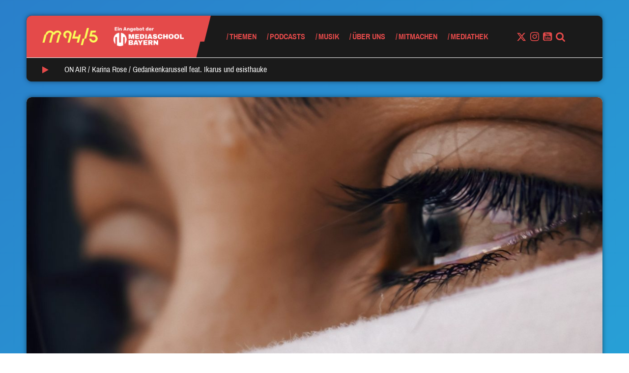

--- FILE ---
content_type: text/html; charset=UTF-8
request_url: https://www.m945.de/frauenmorde-in-mexiko/
body_size: 20572
content:


<!DOCTYPE html>
<html class="no-js" lang="de" ng-app="mediaschool">
<head>
	<meta name="viewport" content="width=device-width, initial-scale=1.0">
	<script type="text/javascript">
		// Check if JavaScript is available
		document.documentElement.className =
			document.documentElement.className.replace("no-js","js");
	</script>

	<meta name='robots' content='index, follow, max-image-preview:large, max-snippet:-1, max-video-preview:-1' />

	<!-- This site is optimized with the Yoast SEO plugin v26.8 - https://yoast.com/product/yoast-seo-wordpress/ -->
	<title>Frauenmorde in Mexiko - M94.5</title>
	<link rel="canonical" href="https://www.m945.de/frauenmorde-in-mexiko/" />
	<meta property="og:locale" content="de_DE" />
	<meta property="og:type" content="article" />
	<meta property="og:title" content="Frauenmorde in Mexiko - M94.5" />
	<meta property="og:description" content="Mexiko, in den Augen vieler ein verfluchtes Land. Drogenkartelle und Banden terrorisieren die Bevölkerung, Korruption, Entführungen und Morde lassen es erscheinen als gäbe es dort nichts außer Gewalt. Das sich diese Gewalt aber insbesondere gegen Frauen aus der eigenen Bevölkerung richtet, ist vielen nicht bewusst. Femizide &#8211; Frauenmorde zeigen die Schattenseiten eines Landes, das vonRead more" />
	<meta property="og:url" content="https://www.m945.de/frauenmorde-in-mexiko/" />
	<meta property="og:site_name" content="M94.5" />
	<meta property="article:publisher" content="https://www.facebook.com/m945muenchen/" />
	<meta property="article:published_time" content="2019-03-04T17:17:08+00:00" />
	<meta property="article:modified_time" content="2019-03-04T17:29:58+00:00" />
	<meta property="og:image" content="https://www.m945.de/wp-content/uploads/sites/2/2019/03/luis-galvez-635869-unsplash-1.jpg" />
	<meta property="og:image:width" content="1848" />
	<meta property="og:image:height" content="1328" />
	<meta property="og:image:type" content="image/jpeg" />
	<meta name="author" content="Leonore Freesmeyer" />
	<meta name="twitter:card" content="summary_large_image" />
	<meta name="twitter:creator" content="@m945" />
	<meta name="twitter:site" content="@m945" />
	<meta name="twitter:label1" content="Verfasst von" />
	<meta name="twitter:data1" content="Leonore Freesmeyer" />
	<meta name="twitter:label2" content="Geschätzte Lesezeit" />
	<meta name="twitter:data2" content="3 Minuten" />
	<meta name="twitter:label3" content="Written by" />
	<meta name="twitter:data3" content="Leonore Freesmeyer" />
	<script type="application/ld+json" class="yoast-schema-graph">{"@context":"https://schema.org","@graph":[{"@type":"Article","@id":"https://www.m945.de/frauenmorde-in-mexiko/#article","isPartOf":{"@id":"https://www.m945.de/frauenmorde-in-mexiko/"},"author":[{"@id":"https://www.m945.de/#/schema/person/e0d6881400bcff61ab3e5548ddb1335b"}],"headline":"Frauenmorde in Mexiko","datePublished":"2019-03-04T17:17:08+00:00","dateModified":"2019-03-04T17:29:58+00:00","mainEntityOfPage":{"@id":"https://www.m945.de/frauenmorde-in-mexiko/"},"wordCount":524,"commentCount":0,"publisher":{"@id":"https://www.m945.de/#organization"},"image":{"@id":"https://www.m945.de/frauenmorde-in-mexiko/#primaryimage"},"thumbnailUrl":"https://www.m945.de/wp-content/uploads/sites/2/2019/03/luis-galvez-635869-unsplash-1.jpg","keywords":["Frauenmorde","Frauenrechte","Gewalt","Mexiko"],"articleSection":["Uncategorized"],"inLanguage":"de","potentialAction":[{"@type":"CommentAction","name":"Comment","target":["https://www.m945.de/frauenmorde-in-mexiko/#respond"]}]},{"@type":"WebPage","@id":"https://www.m945.de/frauenmorde-in-mexiko/","url":"https://www.m945.de/frauenmorde-in-mexiko/","name":"Frauenmorde in Mexiko - M94.5","isPartOf":{"@id":"https://www.m945.de/#website"},"primaryImageOfPage":{"@id":"https://www.m945.de/frauenmorde-in-mexiko/#primaryimage"},"image":{"@id":"https://www.m945.de/frauenmorde-in-mexiko/#primaryimage"},"thumbnailUrl":"https://www.m945.de/wp-content/uploads/sites/2/2019/03/luis-galvez-635869-unsplash-1.jpg","datePublished":"2019-03-04T17:17:08+00:00","dateModified":"2019-03-04T17:29:58+00:00","breadcrumb":{"@id":"https://www.m945.de/frauenmorde-in-mexiko/#breadcrumb"},"inLanguage":"de","potentialAction":[{"@type":"ReadAction","target":["https://www.m945.de/frauenmorde-in-mexiko/"]}]},{"@type":"ImageObject","inLanguage":"de","@id":"https://www.m945.de/frauenmorde-in-mexiko/#primaryimage","url":"https://www.m945.de/wp-content/uploads/sites/2/2019/03/luis-galvez-635869-unsplash-1.jpg","contentUrl":"https://www.m945.de/wp-content/uploads/sites/2/2019/03/luis-galvez-635869-unsplash-1.jpg","width":1848,"height":1328,"caption":"Luis Galvez auf unsplash.com"},{"@type":"BreadcrumbList","@id":"https://www.m945.de/frauenmorde-in-mexiko/#breadcrumb","itemListElement":[{"@type":"ListItem","position":1,"name":"Startseite","item":"https://www.m945.de/"},{"@type":"ListItem","position":2,"name":"Themen","item":"https://www.m945.de/blog/"},{"@type":"ListItem","position":3,"name":"Frauenmorde in Mexiko"}]},{"@type":"WebSite","@id":"https://www.m945.de/#website","url":"https://www.m945.de/","name":"M94.5","description":"Ein Angebot der MEDIASCHOOL BAYERN","publisher":{"@id":"https://www.m945.de/#organization"},"potentialAction":[{"@type":"SearchAction","target":{"@type":"EntryPoint","urlTemplate":"https://www.m945.de/?s={search_term_string}"},"query-input":{"@type":"PropertyValueSpecification","valueRequired":true,"valueName":"search_term_string"}}],"inLanguage":"de"},{"@type":"Organization","@id":"https://www.m945.de/#organization","name":"M94.5","url":"https://www.m945.de/","logo":{"@type":"ImageObject","inLanguage":"de","@id":"https://www.m945.de/#/schema/logo/image/","url":"https://www.m945.de/wp-content/uploads/sites/2/2020/09/m945-2-1024x1024-3.png","contentUrl":"https://www.m945.de/wp-content/uploads/sites/2/2020/09/m945-2-1024x1024-3.png","width":1024,"height":1024,"caption":"M94.5"},"image":{"@id":"https://www.m945.de/#/schema/logo/image/"},"sameAs":["https://www.facebook.com/m945muenchen/","https://x.com/m945","https://www.instagram.com/m945_muenchen/","https://www.youtube.com/c/m945_muenchen/","https://de.wikipedia.org/wiki/M94.5"]},{"@type":"Person","@id":"https://www.m945.de/#/schema/person/e0d6881400bcff61ab3e5548ddb1335b","name":"Leonore Freesmeyer","image":{"@type":"ImageObject","inLanguage":"de","@id":"https://www.m945.de/#/schema/person/image/8ec9fed6a2df5dba235762f6442befe2","url":"https://secure.gravatar.com/avatar/e879086183ddd59ec7767233514f837af396be471c4a112864a28120e49c5793?s=96&d=mm&r=g","contentUrl":"https://secure.gravatar.com/avatar/e879086183ddd59ec7767233514f837af396be471c4a112864a28120e49c5793?s=96&d=mm&r=g","caption":"Leonore Freesmeyer"},"url":"https://www.m945.de/author/leof/"}]}</script>
	<!-- / Yoast SEO plugin. -->


<link rel="alternate" type="application/rss+xml" title="M94.5 &raquo; Feed" href="https://www.m945.de/feed/" />
<link rel="alternate" type="application/rss+xml" title="M94.5 &raquo; Kommentar-Feed" href="https://www.m945.de/comments/feed/" />
<link rel="alternate" type="text/calendar" title="M94.5 &raquo; iCal Feed" href="https://www.m945.de/events/?ical=1" />
<link rel="alternate" type="application/rss+xml" title="M94.5 &raquo; Kommentar-Feed zu Frauenmorde in Mexiko" href="https://www.m945.de/frauenmorde-in-mexiko/feed/" />
<link rel="alternate" title="oEmbed (JSON)" type="application/json+oembed" href="https://www.m945.de/wp-json/oembed/1.0/embed?url=https%3A%2F%2Fwww.m945.de%2Ffrauenmorde-in-mexiko%2F" />
<link rel="alternate" title="oEmbed (XML)" type="text/xml+oembed" href="https://www.m945.de/wp-json/oembed/1.0/embed?url=https%3A%2F%2Fwww.m945.de%2Ffrauenmorde-in-mexiko%2F&#038;format=xml" />
<style id='wp-img-auto-sizes-contain-inline-css' type='text/css'>
img:is([sizes=auto i],[sizes^="auto," i]){contain-intrinsic-size:3000px 1500px}
/*# sourceURL=wp-img-auto-sizes-contain-inline-css */
</style>
<style id='wp-emoji-styles-inline-css' type='text/css'>

	img.wp-smiley, img.emoji {
		display: inline !important;
		border: none !important;
		box-shadow: none !important;
		height: 1em !important;
		width: 1em !important;
		margin: 0 0.07em !important;
		vertical-align: -0.1em !important;
		background: none !important;
		padding: 0 !important;
	}
/*# sourceURL=wp-emoji-styles-inline-css */
</style>
<link rel='stylesheet' id='wp-block-library-css' href='https://www.m945.de/wp-includes/css/dist/block-library/style.min.css?ver=6.9' type='text/css' media='all' />
<style id='wp-block-image-inline-css' type='text/css'>
.wp-block-image>a,.wp-block-image>figure>a{display:inline-block}.wp-block-image img{box-sizing:border-box;height:auto;max-width:100%;vertical-align:bottom}@media not (prefers-reduced-motion){.wp-block-image img.hide{visibility:hidden}.wp-block-image img.show{animation:show-content-image .4s}}.wp-block-image[style*=border-radius] img,.wp-block-image[style*=border-radius]>a{border-radius:inherit}.wp-block-image.has-custom-border img{box-sizing:border-box}.wp-block-image.aligncenter{text-align:center}.wp-block-image.alignfull>a,.wp-block-image.alignwide>a{width:100%}.wp-block-image.alignfull img,.wp-block-image.alignwide img{height:auto;width:100%}.wp-block-image .aligncenter,.wp-block-image .alignleft,.wp-block-image .alignright,.wp-block-image.aligncenter,.wp-block-image.alignleft,.wp-block-image.alignright{display:table}.wp-block-image .aligncenter>figcaption,.wp-block-image .alignleft>figcaption,.wp-block-image .alignright>figcaption,.wp-block-image.aligncenter>figcaption,.wp-block-image.alignleft>figcaption,.wp-block-image.alignright>figcaption{caption-side:bottom;display:table-caption}.wp-block-image .alignleft{float:left;margin:.5em 1em .5em 0}.wp-block-image .alignright{float:right;margin:.5em 0 .5em 1em}.wp-block-image .aligncenter{margin-left:auto;margin-right:auto}.wp-block-image :where(figcaption){margin-bottom:1em;margin-top:.5em}.wp-block-image.is-style-circle-mask img{border-radius:9999px}@supports ((-webkit-mask-image:none) or (mask-image:none)) or (-webkit-mask-image:none){.wp-block-image.is-style-circle-mask img{border-radius:0;-webkit-mask-image:url('data:image/svg+xml;utf8,<svg viewBox="0 0 100 100" xmlns="http://www.w3.org/2000/svg"><circle cx="50" cy="50" r="50"/></svg>');mask-image:url('data:image/svg+xml;utf8,<svg viewBox="0 0 100 100" xmlns="http://www.w3.org/2000/svg"><circle cx="50" cy="50" r="50"/></svg>');mask-mode:alpha;-webkit-mask-position:center;mask-position:center;-webkit-mask-repeat:no-repeat;mask-repeat:no-repeat;-webkit-mask-size:contain;mask-size:contain}}:root :where(.wp-block-image.is-style-rounded img,.wp-block-image .is-style-rounded img){border-radius:9999px}.wp-block-image figure{margin:0}.wp-lightbox-container{display:flex;flex-direction:column;position:relative}.wp-lightbox-container img{cursor:zoom-in}.wp-lightbox-container img:hover+button{opacity:1}.wp-lightbox-container button{align-items:center;backdrop-filter:blur(16px) saturate(180%);background-color:#5a5a5a40;border:none;border-radius:4px;cursor:zoom-in;display:flex;height:20px;justify-content:center;opacity:0;padding:0;position:absolute;right:16px;text-align:center;top:16px;width:20px;z-index:100}@media not (prefers-reduced-motion){.wp-lightbox-container button{transition:opacity .2s ease}}.wp-lightbox-container button:focus-visible{outline:3px auto #5a5a5a40;outline:3px auto -webkit-focus-ring-color;outline-offset:3px}.wp-lightbox-container button:hover{cursor:pointer;opacity:1}.wp-lightbox-container button:focus{opacity:1}.wp-lightbox-container button:focus,.wp-lightbox-container button:hover,.wp-lightbox-container button:not(:hover):not(:active):not(.has-background){background-color:#5a5a5a40;border:none}.wp-lightbox-overlay{box-sizing:border-box;cursor:zoom-out;height:100vh;left:0;overflow:hidden;position:fixed;top:0;visibility:hidden;width:100%;z-index:100000}.wp-lightbox-overlay .close-button{align-items:center;cursor:pointer;display:flex;justify-content:center;min-height:40px;min-width:40px;padding:0;position:absolute;right:calc(env(safe-area-inset-right) + 16px);top:calc(env(safe-area-inset-top) + 16px);z-index:5000000}.wp-lightbox-overlay .close-button:focus,.wp-lightbox-overlay .close-button:hover,.wp-lightbox-overlay .close-button:not(:hover):not(:active):not(.has-background){background:none;border:none}.wp-lightbox-overlay .lightbox-image-container{height:var(--wp--lightbox-container-height);left:50%;overflow:hidden;position:absolute;top:50%;transform:translate(-50%,-50%);transform-origin:top left;width:var(--wp--lightbox-container-width);z-index:9999999999}.wp-lightbox-overlay .wp-block-image{align-items:center;box-sizing:border-box;display:flex;height:100%;justify-content:center;margin:0;position:relative;transform-origin:0 0;width:100%;z-index:3000000}.wp-lightbox-overlay .wp-block-image img{height:var(--wp--lightbox-image-height);min-height:var(--wp--lightbox-image-height);min-width:var(--wp--lightbox-image-width);width:var(--wp--lightbox-image-width)}.wp-lightbox-overlay .wp-block-image figcaption{display:none}.wp-lightbox-overlay button{background:none;border:none}.wp-lightbox-overlay .scrim{background-color:#fff;height:100%;opacity:.9;position:absolute;width:100%;z-index:2000000}.wp-lightbox-overlay.active{visibility:visible}@media not (prefers-reduced-motion){.wp-lightbox-overlay.active{animation:turn-on-visibility .25s both}.wp-lightbox-overlay.active img{animation:turn-on-visibility .35s both}.wp-lightbox-overlay.show-closing-animation:not(.active){animation:turn-off-visibility .35s both}.wp-lightbox-overlay.show-closing-animation:not(.active) img{animation:turn-off-visibility .25s both}.wp-lightbox-overlay.zoom.active{animation:none;opacity:1;visibility:visible}.wp-lightbox-overlay.zoom.active .lightbox-image-container{animation:lightbox-zoom-in .4s}.wp-lightbox-overlay.zoom.active .lightbox-image-container img{animation:none}.wp-lightbox-overlay.zoom.active .scrim{animation:turn-on-visibility .4s forwards}.wp-lightbox-overlay.zoom.show-closing-animation:not(.active){animation:none}.wp-lightbox-overlay.zoom.show-closing-animation:not(.active) .lightbox-image-container{animation:lightbox-zoom-out .4s}.wp-lightbox-overlay.zoom.show-closing-animation:not(.active) .lightbox-image-container img{animation:none}.wp-lightbox-overlay.zoom.show-closing-animation:not(.active) .scrim{animation:turn-off-visibility .4s forwards}}@keyframes show-content-image{0%{visibility:hidden}99%{visibility:hidden}to{visibility:visible}}@keyframes turn-on-visibility{0%{opacity:0}to{opacity:1}}@keyframes turn-off-visibility{0%{opacity:1;visibility:visible}99%{opacity:0;visibility:visible}to{opacity:0;visibility:hidden}}@keyframes lightbox-zoom-in{0%{transform:translate(calc((-100vw + var(--wp--lightbox-scrollbar-width))/2 + var(--wp--lightbox-initial-left-position)),calc(-50vh + var(--wp--lightbox-initial-top-position))) scale(var(--wp--lightbox-scale))}to{transform:translate(-50%,-50%) scale(1)}}@keyframes lightbox-zoom-out{0%{transform:translate(-50%,-50%) scale(1);visibility:visible}99%{visibility:visible}to{transform:translate(calc((-100vw + var(--wp--lightbox-scrollbar-width))/2 + var(--wp--lightbox-initial-left-position)),calc(-50vh + var(--wp--lightbox-initial-top-position))) scale(var(--wp--lightbox-scale));visibility:hidden}}
/*# sourceURL=https://www.m945.de/wp-includes/blocks/image/style.min.css */
</style>
<style id='wp-block-group-inline-css' type='text/css'>
.wp-block-group{box-sizing:border-box}:where(.wp-block-group.wp-block-group-is-layout-constrained){position:relative}
/*# sourceURL=https://www.m945.de/wp-includes/blocks/group/style.min.css */
</style>
<style id='global-styles-inline-css' type='text/css'>
:root{--wp--preset--aspect-ratio--square: 1;--wp--preset--aspect-ratio--4-3: 4/3;--wp--preset--aspect-ratio--3-4: 3/4;--wp--preset--aspect-ratio--3-2: 3/2;--wp--preset--aspect-ratio--2-3: 2/3;--wp--preset--aspect-ratio--16-9: 16/9;--wp--preset--aspect-ratio--9-16: 9/16;--wp--preset--color--black: #000000;--wp--preset--color--cyan-bluish-gray: #abb8c3;--wp--preset--color--white: #ffffff;--wp--preset--color--pale-pink: #f78da7;--wp--preset--color--vivid-red: #cf2e2e;--wp--preset--color--luminous-vivid-orange: #ff6900;--wp--preset--color--luminous-vivid-amber: #fcb900;--wp--preset--color--light-green-cyan: #7bdcb5;--wp--preset--color--vivid-green-cyan: #00d084;--wp--preset--color--pale-cyan-blue: #8ed1fc;--wp--preset--color--vivid-cyan-blue: #0693e3;--wp--preset--color--vivid-purple: #9b51e0;--wp--preset--color--mred: #E44A4A;--wp--preset--color--myellow: #F9FF59;--wp--preset--color--mviolet: #A433DE;--wp--preset--color--maqua: #22F4F6;--wp--preset--color--mbluedark: #297FCA;--wp--preset--color--mbluelight: #3FA2F7;--wp--preset--color--mnavy: #134876;--wp--preset--color--mgreen: #2FDF95;--wp--preset--color--mvioletdark: #6851C9;--wp--preset--color--mpink: #F5508C;--wp--preset--color--mwhite: #FAFAFA;--wp--preset--color--mblack: #1A1A1A;--wp--preset--color--msky: #E4F1FD;--wp--preset--color--gray-1: #EEEEEE;--wp--preset--color--gray-2: #BBBBBB;--wp--preset--gradient--vivid-cyan-blue-to-vivid-purple: linear-gradient(135deg,rgb(6,147,227) 0%,rgb(155,81,224) 100%);--wp--preset--gradient--light-green-cyan-to-vivid-green-cyan: linear-gradient(135deg,rgb(122,220,180) 0%,rgb(0,208,130) 100%);--wp--preset--gradient--luminous-vivid-amber-to-luminous-vivid-orange: linear-gradient(135deg,rgb(252,185,0) 0%,rgb(255,105,0) 100%);--wp--preset--gradient--luminous-vivid-orange-to-vivid-red: linear-gradient(135deg,rgb(255,105,0) 0%,rgb(207,46,46) 100%);--wp--preset--gradient--very-light-gray-to-cyan-bluish-gray: linear-gradient(135deg,rgb(238,238,238) 0%,rgb(169,184,195) 100%);--wp--preset--gradient--cool-to-warm-spectrum: linear-gradient(135deg,rgb(74,234,220) 0%,rgb(151,120,209) 20%,rgb(207,42,186) 40%,rgb(238,44,130) 60%,rgb(251,105,98) 80%,rgb(254,248,76) 100%);--wp--preset--gradient--blush-light-purple: linear-gradient(135deg,rgb(255,206,236) 0%,rgb(152,150,240) 100%);--wp--preset--gradient--blush-bordeaux: linear-gradient(135deg,rgb(254,205,165) 0%,rgb(254,45,45) 50%,rgb(107,0,62) 100%);--wp--preset--gradient--luminous-dusk: linear-gradient(135deg,rgb(255,203,112) 0%,rgb(199,81,192) 50%,rgb(65,88,208) 100%);--wp--preset--gradient--pale-ocean: linear-gradient(135deg,rgb(255,245,203) 0%,rgb(182,227,212) 50%,rgb(51,167,181) 100%);--wp--preset--gradient--electric-grass: linear-gradient(135deg,rgb(202,248,128) 0%,rgb(113,206,126) 100%);--wp--preset--gradient--midnight: linear-gradient(135deg,rgb(2,3,129) 0%,rgb(40,116,252) 100%);--wp--preset--font-size--small: 13px;--wp--preset--font-size--medium: 20px;--wp--preset--font-size--large: 36px;--wp--preset--font-size--x-large: 42px;--wp--preset--spacing--20: 0.44rem;--wp--preset--spacing--30: 0.67rem;--wp--preset--spacing--40: 1rem;--wp--preset--spacing--50: 1.5rem;--wp--preset--spacing--60: 2.25rem;--wp--preset--spacing--70: 3.38rem;--wp--preset--spacing--80: 5.06rem;--wp--preset--shadow--natural: 6px 6px 9px rgba(0, 0, 0, 0.2);--wp--preset--shadow--deep: 12px 12px 50px rgba(0, 0, 0, 0.4);--wp--preset--shadow--sharp: 6px 6px 0px rgba(0, 0, 0, 0.2);--wp--preset--shadow--outlined: 6px 6px 0px -3px rgb(255, 255, 255), 6px 6px rgb(0, 0, 0);--wp--preset--shadow--crisp: 6px 6px 0px rgb(0, 0, 0);}:where(.is-layout-flex){gap: 0.5em;}:where(.is-layout-grid){gap: 0.5em;}body .is-layout-flex{display: flex;}.is-layout-flex{flex-wrap: wrap;align-items: center;}.is-layout-flex > :is(*, div){margin: 0;}body .is-layout-grid{display: grid;}.is-layout-grid > :is(*, div){margin: 0;}:where(.wp-block-columns.is-layout-flex){gap: 2em;}:where(.wp-block-columns.is-layout-grid){gap: 2em;}:where(.wp-block-post-template.is-layout-flex){gap: 1.25em;}:where(.wp-block-post-template.is-layout-grid){gap: 1.25em;}.has-black-color{color: var(--wp--preset--color--black) !important;}.has-cyan-bluish-gray-color{color: var(--wp--preset--color--cyan-bluish-gray) !important;}.has-white-color{color: var(--wp--preset--color--white) !important;}.has-pale-pink-color{color: var(--wp--preset--color--pale-pink) !important;}.has-vivid-red-color{color: var(--wp--preset--color--vivid-red) !important;}.has-luminous-vivid-orange-color{color: var(--wp--preset--color--luminous-vivid-orange) !important;}.has-luminous-vivid-amber-color{color: var(--wp--preset--color--luminous-vivid-amber) !important;}.has-light-green-cyan-color{color: var(--wp--preset--color--light-green-cyan) !important;}.has-vivid-green-cyan-color{color: var(--wp--preset--color--vivid-green-cyan) !important;}.has-pale-cyan-blue-color{color: var(--wp--preset--color--pale-cyan-blue) !important;}.has-vivid-cyan-blue-color{color: var(--wp--preset--color--vivid-cyan-blue) !important;}.has-vivid-purple-color{color: var(--wp--preset--color--vivid-purple) !important;}.has-black-background-color{background-color: var(--wp--preset--color--black) !important;}.has-cyan-bluish-gray-background-color{background-color: var(--wp--preset--color--cyan-bluish-gray) !important;}.has-white-background-color{background-color: var(--wp--preset--color--white) !important;}.has-pale-pink-background-color{background-color: var(--wp--preset--color--pale-pink) !important;}.has-vivid-red-background-color{background-color: var(--wp--preset--color--vivid-red) !important;}.has-luminous-vivid-orange-background-color{background-color: var(--wp--preset--color--luminous-vivid-orange) !important;}.has-luminous-vivid-amber-background-color{background-color: var(--wp--preset--color--luminous-vivid-amber) !important;}.has-light-green-cyan-background-color{background-color: var(--wp--preset--color--light-green-cyan) !important;}.has-vivid-green-cyan-background-color{background-color: var(--wp--preset--color--vivid-green-cyan) !important;}.has-pale-cyan-blue-background-color{background-color: var(--wp--preset--color--pale-cyan-blue) !important;}.has-vivid-cyan-blue-background-color{background-color: var(--wp--preset--color--vivid-cyan-blue) !important;}.has-vivid-purple-background-color{background-color: var(--wp--preset--color--vivid-purple) !important;}.has-black-border-color{border-color: var(--wp--preset--color--black) !important;}.has-cyan-bluish-gray-border-color{border-color: var(--wp--preset--color--cyan-bluish-gray) !important;}.has-white-border-color{border-color: var(--wp--preset--color--white) !important;}.has-pale-pink-border-color{border-color: var(--wp--preset--color--pale-pink) !important;}.has-vivid-red-border-color{border-color: var(--wp--preset--color--vivid-red) !important;}.has-luminous-vivid-orange-border-color{border-color: var(--wp--preset--color--luminous-vivid-orange) !important;}.has-luminous-vivid-amber-border-color{border-color: var(--wp--preset--color--luminous-vivid-amber) !important;}.has-light-green-cyan-border-color{border-color: var(--wp--preset--color--light-green-cyan) !important;}.has-vivid-green-cyan-border-color{border-color: var(--wp--preset--color--vivid-green-cyan) !important;}.has-pale-cyan-blue-border-color{border-color: var(--wp--preset--color--pale-cyan-blue) !important;}.has-vivid-cyan-blue-border-color{border-color: var(--wp--preset--color--vivid-cyan-blue) !important;}.has-vivid-purple-border-color{border-color: var(--wp--preset--color--vivid-purple) !important;}.has-vivid-cyan-blue-to-vivid-purple-gradient-background{background: var(--wp--preset--gradient--vivid-cyan-blue-to-vivid-purple) !important;}.has-light-green-cyan-to-vivid-green-cyan-gradient-background{background: var(--wp--preset--gradient--light-green-cyan-to-vivid-green-cyan) !important;}.has-luminous-vivid-amber-to-luminous-vivid-orange-gradient-background{background: var(--wp--preset--gradient--luminous-vivid-amber-to-luminous-vivid-orange) !important;}.has-luminous-vivid-orange-to-vivid-red-gradient-background{background: var(--wp--preset--gradient--luminous-vivid-orange-to-vivid-red) !important;}.has-very-light-gray-to-cyan-bluish-gray-gradient-background{background: var(--wp--preset--gradient--very-light-gray-to-cyan-bluish-gray) !important;}.has-cool-to-warm-spectrum-gradient-background{background: var(--wp--preset--gradient--cool-to-warm-spectrum) !important;}.has-blush-light-purple-gradient-background{background: var(--wp--preset--gradient--blush-light-purple) !important;}.has-blush-bordeaux-gradient-background{background: var(--wp--preset--gradient--blush-bordeaux) !important;}.has-luminous-dusk-gradient-background{background: var(--wp--preset--gradient--luminous-dusk) !important;}.has-pale-ocean-gradient-background{background: var(--wp--preset--gradient--pale-ocean) !important;}.has-electric-grass-gradient-background{background: var(--wp--preset--gradient--electric-grass) !important;}.has-midnight-gradient-background{background: var(--wp--preset--gradient--midnight) !important;}.has-small-font-size{font-size: var(--wp--preset--font-size--small) !important;}.has-medium-font-size{font-size: var(--wp--preset--font-size--medium) !important;}.has-large-font-size{font-size: var(--wp--preset--font-size--large) !important;}.has-x-large-font-size{font-size: var(--wp--preset--font-size--x-large) !important;}
/*# sourceURL=global-styles-inline-css */
</style>
<style id='core-block-supports-inline-css' type='text/css'>
.wp-elements-f5d7bc40f0663d3ca01dffd0b76a3030 a:where(:not(.wp-element-button)){color:var(--wp--preset--color--mwhite);}.wp-container-content-69bc4bdf{grid-column:span 1;grid-row:span 1;}@container (max-width: 12rem ){.wp-container-content-69bc4bdf{grid-column:1/-1;}}.wp-elements-eb8d1ff02f4845800287996816e169b0 a:where(:not(.wp-element-button)){color:var(--wp--preset--color--mwhite);}
/*# sourceURL=core-block-supports-inline-css */
</style>
<style id='core-block-supports-duotone-inline-css' type='text/css'>
:root{--wp--preset--duotone--dark-grayscale:url(#wp-duotone-dark-grayscale);}
.wp-duotone-unset-1.wp-block-image img, .wp-duotone-unset-1.wp-block-image .components-placeholder{filter:unset;}.wp-duotone-dark-grayscale.wp-block-image img, .wp-duotone-dark-grayscale.wp-block-image .components-placeholder{filter:var(--wp--preset--duotone--dark-grayscale);}
/*# sourceURL=core-block-supports-duotone-inline-css */
</style>

<style id='classic-theme-styles-inline-css' type='text/css'>
/*! This file is auto-generated */
.wp-block-button__link{color:#fff;background-color:#32373c;border-radius:9999px;box-shadow:none;text-decoration:none;padding:calc(.667em + 2px) calc(1.333em + 2px);font-size:1.125em}.wp-block-file__button{background:#32373c;color:#fff;text-decoration:none}
/*# sourceURL=/wp-includes/css/classic-themes.min.css */
</style>
<link rel='stylesheet' id='style-css' href='https://www.m945.de/wp-content/themes/m945/style.min.css?ver=1.7.3' type='text/css' media='all' />
<link rel='stylesheet' id='borlabs-cookie-custom-css' href='https://www.m945.de/wp-content/cache/borlabs-cookie/2/borlabs-cookie-2-de.css?ver=3.3.23-44' type='text/css' media='all' />
<link rel='stylesheet' id='wp-block-paragraph-css' href='https://www.m945.de/wp-includes/blocks/paragraph/style.min.css?ver=6.9' type='text/css' media='all' />
<script data-no-optimize="1" data-no-minify="1" data-cfasync="false" type="text/javascript" src="https://www.m945.de/wp-content/cache/borlabs-cookie/2/borlabs-cookie-config-de.json.js?ver=3.3.23-64" id="borlabs-cookie-config-js"></script>
<script data-no-optimize="1" data-no-minify="1" data-cfasync="false" type="text/javascript" src="https://www.m945.de/wp-content/plugins/borlabs-cookie/assets/javascript/borlabs-cookie-prioritize.min.js?ver=3.3.23" id="borlabs-cookie-prioritize-js"></script>
<link rel="https://api.w.org/" href="https://www.m945.de/wp-json/" /><link rel="alternate" title="JSON" type="application/json" href="https://www.m945.de/wp-json/wp/v2/posts/7283" /><link rel="EditURI" type="application/rsd+xml" title="RSD" href="https://www.m945.de/xmlrpc.php?rsd" />
<meta name="generator" content="WordPress 6.9" />
<link rel='shortlink' href='https://www.m945.de/?p=7283' />
<meta name="tec-api-version" content="v1"><meta name="tec-api-origin" content="https://www.m945.de"><link rel="alternate" href="https://www.m945.de/wp-json/tribe/events/v1/" /><style>.has-primary-color{color:#E44A4A}.has-primary-background-color{background-color:#E44A4A}.color-primary{color:#E44A4A}.color-primary--background{background-color:#E44A4A}.color-primary--fill{fill:#E44A4A}.color-primary--border{border-color:#E44A4A}.color-primary--hover:hover{color:#E44A4A}.color-primary--background-hover:hover{background-color:#E44A4A}.color-primary--border-hover:hover{border-color:#E44A4A}.color-primary--before:before,.color-primary--before :before{color:#E44A4A}.color-primary--before-hover:hover:before,.color-primary--before-hover:hover :before{color:#E44A4A}.color-primary--background-before:before,.color-primary--background-before :before{background-color:#E44A4A}.color-primary--after:after,.color-primary--after>:after{color:#E44A4A}.color-primary--background-after:after,.color-primary--background-after :after{background-color:#E44A4A}.color-primary--fa .fa{color:#E44A4A}.color-primary--fa-background .fa{background-color:#E44A4A}.color-primary--fa-hover:hover .fa{color:#E44A4A}.color-primary--a a{color:#E44A4A}.color-primary--a-hover a:hover{color:#E44A4A}.color-secondary{color:#F9FF59}.color-secondary--background{background-color:#F9FF59}.color-secondary--fill{fill:#F9FF59}.color-secondary--border{border-color:#F9FF59}.color-secondary--hover:hover{color:#F9FF59}.color-secondary--background-hover:hover{background-color:#F9FF59}.color-secondary--border-hover:hover{border-color:#F9FF59}.color-secondary--before:before,.color-secondary--before :before{color:#F9FF59}.color-secondary--before-hover:hover:before,.color-secondary--before-hover:hover :before{color:#F9FF59}.color-secondary--background-before:before,.color-secondary--background-before :before{background-color:#F9FF59}.color-secondary--after:after,.color-secondary--after>:after{color:#F9FF59}.color-secondary--background-after:after,.color-secondary--background-after :after{background-color:#F9FF59}.color-secondary--fa .fa{color:#F9FF59}.color-secondary--fa-background .fa{background-color:#F9FF59}.color-secondary--fa-hover:hover .fa{color:#F9FF59}.color-secondary--a a{color:#F9FF59}.color-secondary--a-hover a:hover{color:#F9FF59}body{background-image:linear-gradient(325deg,#22f4f6,#297fca);</style><script>!function(){"use strict";function a(a,b,c){a.addEventListener?a.addEventListener(b,c,!1):a.attachEvent&&a.attachEvent("on"+b,c)}function b(a){return window.localStorage&&localStorage.font_css_cache&&localStorage.font_css_cache_file===a}function c(){if(window.localStorage&&window.XMLHttpRequest)if(b(e))d(localStorage.font_css_cache);else{var a=new XMLHttpRequest;a.open("GET",e,!0),a.onreadystatechange=function(){4===a.readyState&&(d(a.responseText),localStorage.font_css_cache=a.responseText,localStorage.font_css_cache_file=e)},a.send()}else{var c=document.createElement("link");c.href=e,c.rel="stylesheet",c.type="text/css",document.getElementsByTagName("head")[0].appendChild(c),document.cookie="font_css_cache"}}function d(a){var b=document.createElement("style");b.setAttribute("type","text/css"),b.styleSheet?b.styleSheet.cssText=a:b.innerHTML=a,document.getElementsByTagName("head")[0].appendChild(b)}var e="https://www.m945.de/wp-content/themes/m945/webfonts.css?v=1.7.3";window.localStorage&&localStorage.font_css_cache||document.cookie.indexOf("font_css_cache")>-1?c():a(window,"load",c)}();</script>
		<link rel="icon" href="https://www.m945.de/wp-content/uploads/sites/2/2018/11/cropped-Icon_Browser_M945_neu_2-32x32.png" sizes="32x32" />
<link rel="icon" href="https://www.m945.de/wp-content/uploads/sites/2/2018/11/cropped-Icon_Browser_M945_neu_2-192x192.png" sizes="192x192" />
<link rel="apple-touch-icon" href="https://www.m945.de/wp-content/uploads/sites/2/2018/11/cropped-Icon_Browser_M945_neu_2-180x180.png" />
<meta name="msapplication-TileImage" content="https://www.m945.de/wp-content/uploads/sites/2/2018/11/cropped-Icon_Browser_M945_neu_2-270x270.png" />
		<style type="text/css" id="wp-custom-css">
			.open-beta-tag {
	display: none;
}

.no-margin {
	margin-bottom: 0 !important;
}

.wp-block-embed__wrapper .BorlabsCookie {
	position: absolute;
	width: 100%;
	height: 100%;
	top: 50%;
	background-color: #eee;
}

body.post-51993 {
	padding-top: 0 !important;
}

body.post-51993 .opener-wrapper {
	display: none;
}

.gform_footer input[type="submit"] {
	color: inherit;
}
#root .page-id-67989 header {
	display: none;
}
#root .page-id-67989 footer {
	display: none;
}

:root .twitchplayer {
	width: 100%;
	height: auto;
	aspect-ratio: 16/9;
}
:root .footer-logos section {
	padding: 20px;
	border-radius: 8px;
}
:root .footer-logos p {
	font-size: 13px;
	line-height: 1em;
	font-weight: bold;
	color: #fff !important;
}
:root .footer-logos figure {
	margin-bottom: 20px;
}
:root .footer-logos img {
	margin: 0 !important;
}		</style>
		
</head>
<body class="wp-singular post-template-default single single-post postid-7283 single-format-standard wp-embed-responsive wp-theme-m945 tribe-no-js tribe-bar-is-disabled">


<header class="header-mobile hidden-md hidden-lg">
	<div class="container-fluid">
		<div class="row header-mobile-row">
			<div class="col-xs-8">
				<div class="the_logo color-primary--fill">

	<a class="logo-primary color-primary--background" href="https://www.m945.de">
					<img src="https://www.m945.de/wp-content/uploads/sites/2/2018/10/M945_LOGO_FIN_yellow.png" alt="M94.5">
			</a>

			<a href="https://www.mediaschool.bayern" class="hidden-xs hidden-sm logo-secondary color-primary--background">
			<img src="https://www.m945.de/wp-content/uploads/sites/2/2018/10/Ein-Angebot-der_weiß.png">
		</a>
	
	<div class="m945_slash">
	<svg xmlns="http://www.w3.org/2000/svg" viewBox="0 0 214 455">
  <path fill="#ff0000" fill-rule="evenodd" d="M163,0 L214,0 L143.146416,282.413793 L99.3524615,282.413793 L56.3063894,455 L53.1212881,455 L0,455 L0,0 L163,0 Z"/>
</svg>
</div>

			<div class="open-beta-tag">Open Beta</div>
	</div>
			</div>
			<div class="col-xs-4 trigger-wrapper">
				<a class="mobile-nav-trigger" title="Navigation">
					<span class="mobile-nav-trigger-helper color-primary--background"></span>
				</a>
			</div>
			
<div class="nav-wrapper color-primary--background" role="navigation">
	<div class="hidden-md hidden-lg search-form-wrapper color-secondary">
		<form role="search" method="get" class="search-form" action="https://www.m945.de/">
	<div class="input-group">
		<input type="search" class="clean-input" placeholder="Suche &hellip;" value="" name="s" />
		<button type="submit" class="input-group-button">
			<i class="fa fa-search" aria-hidden="true"></i>
		</button>
	</div>
</form>
	</div>
	<nav class="header-menu"><ul id="menu-main-menu" class="menu clearfix header"><li id="menu-item-26" class="menu-item menu-item-type-post_type menu-item-object-page current_page_parent menu-item-has-children menu-item-26"><a href="https://www.m945.de/blog/" class=" menu-item-link color-secondary">Themen</a>
<ul class="sub-menu">
	<li id="menu-item-1099" class="menu-item menu-item-type-taxonomy menu-item-object-topic menu-item-1099"><a href="https://www.m945.de/topic/aktuelles/" class=" menu-item-link color-secondary">Aktuelles</a></li>
	<li id="menu-item-1089" class="menu-item menu-item-type-taxonomy menu-item-object-topic menu-item-1089"><a href="https://www.m945.de/topic/muenchen/" class=" menu-item-link color-secondary">München</a></li>
	<li id="menu-item-1101" class="menu-item menu-item-type-taxonomy menu-item-object-topic menu-item-1101"><a href="https://www.m945.de/topic/buntes/" class=" menu-item-link color-secondary">Buntes</a></li>
	<li id="menu-item-72852" class="menu-item menu-item-type-post_type menu-item-object-page menu-item-72852"><a href="https://www.m945.de/umwelt/" class=" menu-item-link color-secondary">Umwelt</a></li>
	<li id="menu-item-1102" class="menu-item menu-item-type-taxonomy menu-item-object-topic menu-item-1102"><a href="https://www.m945.de/topic/kultur/" class=" menu-item-link color-secondary">Kultur</a></li>
	<li id="menu-item-1205" class="menu-item menu-item-type-taxonomy menu-item-object-topic menu-item-1205"><a href="https://www.m945.de/topic/digitales/" class=" menu-item-link color-secondary">Digitales</a></li>
	<li id="menu-item-1118" class="menu-item menu-item-type-taxonomy menu-item-object-topic current-post-ancestor current-menu-parent current-post-parent menu-item-1118"><a href="https://www.m945.de/topic/politik/" class=" menu-item-link color-secondary">Politik</a></li>
	<li id="menu-item-1100" class="menu-item menu-item-type-taxonomy menu-item-object-topic menu-item-1100"><a href="https://www.m945.de/topic/sport/" class=" menu-item-link color-secondary">Sport</a></li>
	<li id="menu-item-1117" class="menu-item menu-item-type-taxonomy menu-item-object-topic menu-item-1117"><a href="https://www.m945.de/topic/wissen/" class=" menu-item-link color-secondary">Wissen</a></li>
	<li id="menu-item-57839" class="menu-item menu-item-type-custom menu-item-object-custom menu-item-57839"><a href="https://www.m945.de/topic/unterhaltung/" class=" menu-item-link color-secondary">Unterhaltung</a></li>
	<li id="menu-item-83581" class="menu-item menu-item-type-taxonomy menu-item-object-topic menu-item-83581"><a href="https://www.m945.de/topic/gaming/" class=" menu-item-link color-secondary">Gaming</a></li>
</ul>
</li>
<li id="menu-item-47041" class="menu-item menu-item-type-post_type menu-item-object-page menu-item-has-children menu-item-47041"><a href="https://www.m945.de/podcasts/" class=" menu-item-link color-secondary">Podcasts</a>
<ul class="sub-menu">
	<li id="menu-item-82960" class="menu-item menu-item-type-post_type menu-item-object-post menu-item-82960"><a href="https://www.m945.de/feuer-fan/" class=" menu-item-link color-secondary">Feuer &amp; Fan</a></li>
	<li id="menu-item-81795" class="menu-item menu-item-type-post_type menu-item-object-audio menu-item-81795"><a href="https://www.m945.de/audio/taugenichts-tunichtgut-pen-paper-podcast-von-m94-5/" class=" menu-item-link color-secondary">Taugenichts &amp; Tunichtgut</a></li>
	<li id="menu-item-81796" class="menu-item menu-item-type-post_type menu-item-object-post menu-item-81796"><a href="https://www.m945.de/muenchen-queergehoert/" class=" menu-item-link color-secondary">München Queergehört</a></li>
	<li id="menu-item-81799" class="menu-item menu-item-type-post_type menu-item-object-post menu-item-81799"><a href="https://www.m945.de/ballot-box-breakdown/" class=" menu-item-link color-secondary">Ballot Box Breakdown</a></li>
	<li id="menu-item-81972" class="menu-item menu-item-type-taxonomy menu-item-object-post_tag menu-item-81972"><a href="https://www.m945.de/tag/planetary-health/" class=" menu-item-link color-secondary">Planetary Health</a></li>
	<li id="menu-item-81797" class="menu-item menu-item-type-post_type menu-item-object-post menu-item-81797"><a href="https://www.m945.de/muenchen-moments-der-podcast-fuer-wochenend-highlights-aus-minga/" class=" menu-item-link color-secondary">München Moments</a></li>
	<li id="menu-item-81798" class="menu-item menu-item-type-taxonomy menu-item-object-post_tag menu-item-81798"><a href="https://www.m945.de/tag/m94-5-to-go/" class=" menu-item-link color-secondary">M94.5 to go</a></li>
	<li id="menu-item-81800" class="menu-item menu-item-type-taxonomy menu-item-object-post_tag menu-item-81800"><a href="https://www.m945.de/tag/vorlesungszeit/" class=" menu-item-link color-secondary">Vorlesungszeit</a></li>
	<li id="menu-item-81802" class="menu-item menu-item-type-taxonomy menu-item-object-post_tag menu-item-81802"><a href="https://www.m945.de/tag/fussnoten/" class=" menu-item-link color-secondary">Fußnoten</a></li>
</ul>
</li>
<li id="menu-item-30" class="menu-item menu-item-type-post_type menu-item-object-page menu-item-has-children menu-item-30"><a href="https://www.m945.de/musik/" class=" menu-item-link color-secondary">Musik</a>
<ul class="sub-menu">
	<li id="menu-item-599" class="menu-item menu-item-type-post_type menu-item-object-page menu-item-599"><a href="https://www.m945.de/playlist/" class=" menu-item-link color-secondary">Playlist</a></li>
	<li id="menu-item-1093" class="menu-item menu-item-type-taxonomy menu-item-object-topic menu-item-1093"><a href="https://www.m945.de/topic/konzerte/" class=" menu-item-link color-secondary">Konzerte</a></li>
	<li id="menu-item-1094" class="menu-item menu-item-type-taxonomy menu-item-object-topic menu-item-1094"><a href="https://www.m945.de/topic/interviews/" class=" menu-item-link color-secondary">Interviews</a></li>
	<li id="menu-item-46473" class="menu-item menu-item-type-taxonomy menu-item-object-topic menu-item-46473"><a href="https://www.m945.de/topic/albenreviews/" class=" menu-item-link color-secondary">Albenreviews</a></li>
	<li id="menu-item-1114" class="menu-item menu-item-type-taxonomy menu-item-object-topic menu-item-1114"><a href="https://www.m945.de/topic/platte-des-monats/" class=" menu-item-link color-secondary">Platte des Monats</a></li>
</ul>
</li>
<li id="menu-item-31" class="menu-item menu-item-type-post_type menu-item-object-page menu-item-has-children menu-item-31"><a href="https://www.m945.de/ueber-uns/" class=" menu-item-link color-secondary">Über uns</a>
<ul class="sub-menu">
	<li id="menu-item-387" class="menu-item menu-item-type-post_type menu-item-object-page menu-item-387"><a href="https://www.m945.de/ueber-uns/ueber-uns-radio/" class=" menu-item-link color-secondary">Radio</a></li>
	<li id="menu-item-817" class="menu-item menu-item-type-post_type menu-item-object-page menu-item-817"><a href="https://www.m945.de/programm/" class=" menu-item-link color-secondary">Programm</a></li>
	<li id="menu-item-386" class="menu-item menu-item-type-post_type menu-item-object-page menu-item-386"><a href="https://www.m945.de/ueber-uns/ueber-uns-video-tv/" class=" menu-item-link color-secondary">Video/Social Media/TV</a></li>
	<li id="menu-item-189" class="menu-item menu-item-type-post_type menu-item-object-page menu-item-189"><a href="https://www.m945.de/ressorts/" class=" menu-item-link color-secondary">Ressorts</a></li>
	<li id="menu-item-185" class="menu-item menu-item-type-post_type menu-item-object-page menu-item-185"><a href="https://www.m945.de/team/" class=" menu-item-link color-secondary">Das M94.5 Team</a></li>
	<li id="menu-item-15660" class="menu-item menu-item-type-post_type menu-item-object-page menu-item-15660"><a href="https://www.m945.de/kooperationen/" class=" menu-item-link color-secondary">Kooperationen</a></li>
	<li id="menu-item-84227" class="menu-item menu-item-type-post_type menu-item-object-page menu-item-84227"><a href="https://www.m945.de/awareness-policy/" class=" menu-item-link color-secondary">Awareness Policy</a></li>
</ul>
</li>
<li id="menu-item-75" class="menu-item menu-item-type-custom menu-item-object-custom menu-item-has-children menu-item-75"><a href="https://www.m945.de/dein-weg-in-die-medien" class=" menu-item-link color-secondary">Mitmachen</a>
<ul class="sub-menu">
	<li id="menu-item-85641" class="menu-item menu-item-type-post_type menu-item-object-page menu-item-has-children menu-item-85641"><a href="https://www.m945.de/radio-audio/" class=" menu-item-link color-secondary">Radio / Audio</a>
	<ul class="sub-menu">
		<li id="menu-item-85645" class="menu-item menu-item-type-post_type menu-item-object-page menu-item-85645"><a href="https://www.m945.de/im-studium/" class=" menu-item-link color-secondary">Radio im Studium</a></li>
		<li id="menu-item-85644" class="menu-item menu-item-type-post_type menu-item-object-page menu-item-85644"><a href="https://www.m945.de/praktikum-voll/" class=" menu-item-link color-secondary">Praktikum (Voll)</a></li>
		<li id="menu-item-85643" class="menu-item menu-item-type-post_type menu-item-object-page menu-item-85643"><a href="https://www.m945.de/praktikum-kurz/" class=" menu-item-link color-secondary">Praktikum (Kurz)</a></li>
		<li id="menu-item-85650" class="menu-item menu-item-type-post_type menu-item-object-page menu-item-85650"><a href="https://www.m945.de/moderation-im-radio/" class=" menu-item-link color-secondary">Moderation im Radio</a></li>
	</ul>
</li>
	<li id="menu-item-85716" class="menu-item menu-item-type-post_type menu-item-object-page menu-item-has-children menu-item-85716"><a href="https://www.m945.de/video-tv/" class=" menu-item-link color-secondary">Video / TV</a>
	<ul class="sub-menu">
		<li id="menu-item-85717" class="menu-item menu-item-type-post_type menu-item-object-page menu-item-85717"><a href="https://www.m945.de/neben-dem-studium-an-die-kamera/" class=" menu-item-link color-secondary">TV im Studium</a></li>
		<li id="menu-item-85718" class="menu-item menu-item-type-post_type menu-item-object-page menu-item-85718"><a href="https://www.m945.de/tv-moderation/" class=" menu-item-link color-secondary">TV-Moderation</a></li>
		<li id="menu-item-85719" class="menu-item menu-item-type-post_type menu-item-object-page menu-item-85719"><a href="https://www.m945.de/stipendium-vj/" class=" menu-item-link color-secondary">Stipendium (VJ)</a></li>
	</ul>
</li>
	<li id="menu-item-85642" class="menu-item menu-item-type-post_type menu-item-object-page menu-item-85642"><a href="https://www.m945.de/volontariat/" class=" menu-item-link color-secondary">Volontariat</a></li>
</ul>
</li>
<li id="menu-item-42426" class="menu-item menu-item-type-taxonomy menu-item-object-topic menu-item-has-children menu-item-42426"><a href="https://www.m945.de/topic/mediathek/" class=" menu-item-link color-secondary">Mediathek</a>
<ul class="sub-menu">
	<li id="menu-item-86111" class="menu-item menu-item-type-custom menu-item-object-custom menu-item-86111"><a href="https://www.muenchen.tv/mediathek/kategorie/sendungen/m94-5-mediaschool/" class=" menu-item-link color-secondary">München.TV</a></li>
	<li id="menu-item-16353" class="menu-item menu-item-type-taxonomy menu-item-object-topic menu-item-16353"><a href="https://www.m945.de/topic/videos/" class=" menu-item-link color-secondary">Videos</a></li>
	<li id="menu-item-22380" class="menu-item menu-item-type-post_type_archive menu-item-object-audio menu-item-22380"><a href="https://www.m945.de/audio/" class=" menu-item-link color-secondary">Nachhören</a></li>
</ul>
</li>
</ul></nav></div>
		</div>

		<div class="row radio-bar-row player-trigger station-m945" id="the-radio-bar">
	<div class="col-xs-12">
		<p class="radio-info">
			<i class="fa fa-play" aria-hidden="true"></i><span>ON AIR /&nbsp;</span><currently-playing station="m945"></currently-playing>
		</p>
	</div>
</div>
	</div>
</header>
<div class="nav-lightbox"></div>


<header class="header-desktop hidden-xs hidden-sm has-radiobar">
	<div class="container">
		<div class="row header-desktop-row">
			<div class="col-md-4">
				<div class="the_logo color-primary--fill">

	<a class="logo-primary color-primary--background" href="https://www.m945.de">
					<img src="https://www.m945.de/wp-content/uploads/sites/2/2018/10/M945_LOGO_FIN_yellow.png" alt="M94.5">
			</a>

			<a href="https://www.mediaschool.bayern" class="hidden-xs hidden-sm logo-secondary color-primary--background">
			<img src="https://www.m945.de/wp-content/uploads/sites/2/2018/10/Ein-Angebot-der_weiß.png">
		</a>
	
	<div class="m945_slash">
	<svg xmlns="http://www.w3.org/2000/svg" viewBox="0 0 214 455">
  <path fill="#ff0000" fill-rule="evenodd" d="M163,0 L214,0 L143.146416,282.413793 L99.3524615,282.413793 L56.3063894,455 L53.1212881,455 L0,455 L0,0 L163,0 Z"/>
</svg>
</div>

			<div class="open-beta-tag">Open Beta</div>
	</div>
			</div>
			<div class="col-md-6 nav-col">
				
<div class="nav-wrapper color-primary--background" role="navigation">
	<div class="hidden-md hidden-lg search-form-wrapper">
		<form role="search" method="get" class="search-form" action="https://www.m945.de/">
	<div class="input-group">
		<input type="search" class="clean-input" placeholder="Suche &hellip;" value="" name="s" />
		<button type="submit" class="input-group-button">
			<i class="fa fa-search" aria-hidden="true"></i>
		</button>
	</div>
</form>
	</div>
	<nav class="header-menu"><ul id="menu-main-menu-1" class="menu clearfix header"><li class="menu-item menu-item-type-post_type menu-item-object-page current_page_parent menu-item-has-children menu-item-26"><a href="https://www.m945.de/blog/" class=" menu-item-link color-primary color-secondary--hover">Themen</a>
<ul class="sub-menu">
	<li class="menu-item menu-item-type-taxonomy menu-item-object-topic menu-item-1099"><a href="https://www.m945.de/topic/aktuelles/" class=" menu-item-link color-primary color-secondary--hover">Aktuelles</a></li>
	<li class="menu-item menu-item-type-taxonomy menu-item-object-topic menu-item-1089"><a href="https://www.m945.de/topic/muenchen/" class=" menu-item-link color-primary color-secondary--hover">München</a></li>
	<li class="menu-item menu-item-type-taxonomy menu-item-object-topic menu-item-1101"><a href="https://www.m945.de/topic/buntes/" class=" menu-item-link color-primary color-secondary--hover">Buntes</a></li>
	<li class="menu-item menu-item-type-post_type menu-item-object-page menu-item-72852"><a href="https://www.m945.de/umwelt/" class=" menu-item-link color-primary color-secondary--hover">Umwelt</a></li>
	<li class="menu-item menu-item-type-taxonomy menu-item-object-topic menu-item-1102"><a href="https://www.m945.de/topic/kultur/" class=" menu-item-link color-primary color-secondary--hover">Kultur</a></li>
	<li class="menu-item menu-item-type-taxonomy menu-item-object-topic menu-item-1205"><a href="https://www.m945.de/topic/digitales/" class=" menu-item-link color-primary color-secondary--hover">Digitales</a></li>
	<li class="menu-item menu-item-type-taxonomy menu-item-object-topic current-post-ancestor current-menu-parent current-post-parent menu-item-1118"><a href="https://www.m945.de/topic/politik/" class=" menu-item-link color-primary color-secondary--hover">Politik</a></li>
	<li class="menu-item menu-item-type-taxonomy menu-item-object-topic menu-item-1100"><a href="https://www.m945.de/topic/sport/" class=" menu-item-link color-primary color-secondary--hover">Sport</a></li>
	<li class="menu-item menu-item-type-taxonomy menu-item-object-topic menu-item-1117"><a href="https://www.m945.de/topic/wissen/" class=" menu-item-link color-primary color-secondary--hover">Wissen</a></li>
	<li class="menu-item menu-item-type-custom menu-item-object-custom menu-item-57839"><a href="https://www.m945.de/topic/unterhaltung/" class=" menu-item-link color-primary color-secondary--hover">Unterhaltung</a></li>
	<li class="menu-item menu-item-type-taxonomy menu-item-object-topic menu-item-83581"><a href="https://www.m945.de/topic/gaming/" class=" menu-item-link color-primary color-secondary--hover">Gaming</a></li>
</ul>
</li>
<li class="menu-item menu-item-type-post_type menu-item-object-page menu-item-has-children menu-item-47041"><a href="https://www.m945.de/podcasts/" class=" menu-item-link color-primary color-secondary--hover">Podcasts</a>
<ul class="sub-menu">
	<li class="menu-item menu-item-type-post_type menu-item-object-post menu-item-82960"><a href="https://www.m945.de/feuer-fan/" class=" menu-item-link color-primary color-secondary--hover">Feuer &amp; Fan</a></li>
	<li class="menu-item menu-item-type-post_type menu-item-object-audio menu-item-81795"><a href="https://www.m945.de/audio/taugenichts-tunichtgut-pen-paper-podcast-von-m94-5/" class=" menu-item-link color-primary color-secondary--hover">Taugenichts &amp; Tunichtgut</a></li>
	<li class="menu-item menu-item-type-post_type menu-item-object-post menu-item-81796"><a href="https://www.m945.de/muenchen-queergehoert/" class=" menu-item-link color-primary color-secondary--hover">München Queergehört</a></li>
	<li class="menu-item menu-item-type-post_type menu-item-object-post menu-item-81799"><a href="https://www.m945.de/ballot-box-breakdown/" class=" menu-item-link color-primary color-secondary--hover">Ballot Box Breakdown</a></li>
	<li class="menu-item menu-item-type-taxonomy menu-item-object-post_tag menu-item-81972"><a href="https://www.m945.de/tag/planetary-health/" class=" menu-item-link color-primary color-secondary--hover">Planetary Health</a></li>
	<li class="menu-item menu-item-type-post_type menu-item-object-post menu-item-81797"><a href="https://www.m945.de/muenchen-moments-der-podcast-fuer-wochenend-highlights-aus-minga/" class=" menu-item-link color-primary color-secondary--hover">München Moments</a></li>
	<li class="menu-item menu-item-type-taxonomy menu-item-object-post_tag menu-item-81798"><a href="https://www.m945.de/tag/m94-5-to-go/" class=" menu-item-link color-primary color-secondary--hover">M94.5 to go</a></li>
	<li class="menu-item menu-item-type-taxonomy menu-item-object-post_tag menu-item-81800"><a href="https://www.m945.de/tag/vorlesungszeit/" class=" menu-item-link color-primary color-secondary--hover">Vorlesungszeit</a></li>
	<li class="menu-item menu-item-type-taxonomy menu-item-object-post_tag menu-item-81802"><a href="https://www.m945.de/tag/fussnoten/" class=" menu-item-link color-primary color-secondary--hover">Fußnoten</a></li>
</ul>
</li>
<li class="menu-item menu-item-type-post_type menu-item-object-page menu-item-has-children menu-item-30"><a href="https://www.m945.de/musik/" class=" menu-item-link color-primary color-secondary--hover">Musik</a>
<ul class="sub-menu">
	<li class="menu-item menu-item-type-post_type menu-item-object-page menu-item-599"><a href="https://www.m945.de/playlist/" class=" menu-item-link color-primary color-secondary--hover">Playlist</a></li>
	<li class="menu-item menu-item-type-taxonomy menu-item-object-topic menu-item-1093"><a href="https://www.m945.de/topic/konzerte/" class=" menu-item-link color-primary color-secondary--hover">Konzerte</a></li>
	<li class="menu-item menu-item-type-taxonomy menu-item-object-topic menu-item-1094"><a href="https://www.m945.de/topic/interviews/" class=" menu-item-link color-primary color-secondary--hover">Interviews</a></li>
	<li class="menu-item menu-item-type-taxonomy menu-item-object-topic menu-item-46473"><a href="https://www.m945.de/topic/albenreviews/" class=" menu-item-link color-primary color-secondary--hover">Albenreviews</a></li>
	<li class="menu-item menu-item-type-taxonomy menu-item-object-topic menu-item-1114"><a href="https://www.m945.de/topic/platte-des-monats/" class=" menu-item-link color-primary color-secondary--hover">Platte des Monats</a></li>
</ul>
</li>
<li class="menu-item menu-item-type-post_type menu-item-object-page menu-item-has-children menu-item-31"><a href="https://www.m945.de/ueber-uns/" class=" menu-item-link color-primary color-secondary--hover">Über uns</a>
<ul class="sub-menu">
	<li class="menu-item menu-item-type-post_type menu-item-object-page menu-item-387"><a href="https://www.m945.de/ueber-uns/ueber-uns-radio/" class=" menu-item-link color-primary color-secondary--hover">Radio</a></li>
	<li class="menu-item menu-item-type-post_type menu-item-object-page menu-item-817"><a href="https://www.m945.de/programm/" class=" menu-item-link color-primary color-secondary--hover">Programm</a></li>
	<li class="menu-item menu-item-type-post_type menu-item-object-page menu-item-386"><a href="https://www.m945.de/ueber-uns/ueber-uns-video-tv/" class=" menu-item-link color-primary color-secondary--hover">Video/Social Media/TV</a></li>
	<li class="menu-item menu-item-type-post_type menu-item-object-page menu-item-189"><a href="https://www.m945.de/ressorts/" class=" menu-item-link color-primary color-secondary--hover">Ressorts</a></li>
	<li class="menu-item menu-item-type-post_type menu-item-object-page menu-item-185"><a href="https://www.m945.de/team/" class=" menu-item-link color-primary color-secondary--hover">Das M94.5 Team</a></li>
	<li class="menu-item menu-item-type-post_type menu-item-object-page menu-item-15660"><a href="https://www.m945.de/kooperationen/" class=" menu-item-link color-primary color-secondary--hover">Kooperationen</a></li>
	<li class="menu-item menu-item-type-post_type menu-item-object-page menu-item-84227"><a href="https://www.m945.de/awareness-policy/" class=" menu-item-link color-primary color-secondary--hover">Awareness Policy</a></li>
</ul>
</li>
<li class="menu-item menu-item-type-custom menu-item-object-custom menu-item-has-children menu-item-75"><a href="https://www.m945.de/dein-weg-in-die-medien" class=" menu-item-link color-primary color-secondary--hover">Mitmachen</a>
<ul class="sub-menu">
	<li class="menu-item menu-item-type-post_type menu-item-object-page menu-item-has-children menu-item-85641"><a href="https://www.m945.de/radio-audio/" class=" menu-item-link color-primary color-secondary--hover">Radio / Audio</a>
	<ul class="sub-menu">
		<li class="menu-item menu-item-type-post_type menu-item-object-page menu-item-85645"><a href="https://www.m945.de/im-studium/" class=" menu-item-link color-primary color-secondary--hover">Radio im Studium</a></li>
		<li class="menu-item menu-item-type-post_type menu-item-object-page menu-item-85644"><a href="https://www.m945.de/praktikum-voll/" class=" menu-item-link color-primary color-secondary--hover">Praktikum (Voll)</a></li>
		<li class="menu-item menu-item-type-post_type menu-item-object-page menu-item-85643"><a href="https://www.m945.de/praktikum-kurz/" class=" menu-item-link color-primary color-secondary--hover">Praktikum (Kurz)</a></li>
		<li class="menu-item menu-item-type-post_type menu-item-object-page menu-item-85650"><a href="https://www.m945.de/moderation-im-radio/" class=" menu-item-link color-primary color-secondary--hover">Moderation im Radio</a></li>
	</ul>
</li>
	<li class="menu-item menu-item-type-post_type menu-item-object-page menu-item-has-children menu-item-85716"><a href="https://www.m945.de/video-tv/" class=" menu-item-link color-primary color-secondary--hover">Video / TV</a>
	<ul class="sub-menu">
		<li class="menu-item menu-item-type-post_type menu-item-object-page menu-item-85717"><a href="https://www.m945.de/neben-dem-studium-an-die-kamera/" class=" menu-item-link color-primary color-secondary--hover">TV im Studium</a></li>
		<li class="menu-item menu-item-type-post_type menu-item-object-page menu-item-85718"><a href="https://www.m945.de/tv-moderation/" class=" menu-item-link color-primary color-secondary--hover">TV-Moderation</a></li>
		<li class="menu-item menu-item-type-post_type menu-item-object-page menu-item-85719"><a href="https://www.m945.de/stipendium-vj/" class=" menu-item-link color-primary color-secondary--hover">Stipendium (VJ)</a></li>
	</ul>
</li>
	<li class="menu-item menu-item-type-post_type menu-item-object-page menu-item-85642"><a href="https://www.m945.de/volontariat/" class=" menu-item-link color-primary color-secondary--hover">Volontariat</a></li>
</ul>
</li>
<li class="menu-item menu-item-type-taxonomy menu-item-object-topic menu-item-has-children menu-item-42426"><a href="https://www.m945.de/topic/mediathek/" class=" menu-item-link color-primary color-secondary--hover">Mediathek</a>
<ul class="sub-menu">
	<li class="menu-item menu-item-type-custom menu-item-object-custom menu-item-86111"><a href="https://www.muenchen.tv/mediathek/kategorie/sendungen/m94-5-mediaschool/" class=" menu-item-link color-primary color-secondary--hover">München.TV</a></li>
	<li class="menu-item menu-item-type-taxonomy menu-item-object-topic menu-item-16353"><a href="https://www.m945.de/topic/videos/" class=" menu-item-link color-primary color-secondary--hover">Videos</a></li>
	<li class="menu-item menu-item-type-post_type_archive menu-item-object-audio menu-item-22380"><a href="https://www.m945.de/audio/" class=" menu-item-link color-primary color-secondary--hover">Nachhören</a></li>
</ul>
</li>
</ul></nav></div>
			</div>
			<div class="col-md-2 sm-col">
				
				<ul class="sm-icons">
																				<li class="sm_icon twitter">
									<a
										href="https://x.com/m945"
										alt="Twitter"
										target="_blank"
										class="color-primary color-secondary--hover">
																					<span class="icon">
												<svg xmlns="http://www.w3.org/2000/svg" viewBox="0 0 24 24">
													<path d="M18.244 2.25h3.308l-7.227 8.26 8.502 11.24H16.17l-5.214-6.817L4.99 21.75H1.68l7.73-8.835L1.254 2.25H8.08l4.713 6.231zm-1.161 17.52h1.833L7.084 4.126H5.117z" />
												</svg>
											</span>
																			</a>
								</li>
															<li class="sm_icon instagram">
									<a
										href="https://www.instagram.com/m945muenchen/"
										alt="Instagram"
										target="_blank"
										class="color-primary color-secondary--hover">
																					<i class="fa fa-instagram" aria-hidden="true"></i>																			</a>
								</li>
															<li class="sm_icon youtube">
									<a
										href="https://www.youtube.com/m945_muenchen"
										alt="YouTube"
										target="_blank"
										class="color-primary color-secondary--hover">
																					<i class="fa fa-youtube-square" aria-hidden="true"></i>																			</a>
								</li>
																	<li class="sm_icon search">
						<a href="#" alt="Suche" class="color-primary header-search-toggle">
							<i class="fa fa-search" aria-hidden="true"></i>
						</a>
						<div class="search-form-wrapper color-primary color-secondary--hover">
							<form role="search" method="get" class="search-form" action="https://www.m945.de/">
	<div class="input-group">
		<input type="search" class="clean-input" placeholder="Suche &hellip;" value="" name="s" />
		<button type="submit" class="input-group-button">
			<i class="fa fa-search" aria-hidden="true"></i>
		</button>
	</div>
</form>
						</div>
					</li>
				</ul>
			</div>
		</div>

		<div class="row radio-bar-row player-trigger station-m945" id="the-radio-bar">
	<div class="col-xs-12">
		<p class="radio-info">
			<i class="fa fa-play" aria-hidden="true"></i><span>ON AIR /&nbsp;</span><currently-playing station="m945"></currently-playing>
		</p>
	</div>
</div>
	</div>
</header>

<main class="viewport" role="main">
	<div class="page-wrapper">
	<div class="container content-container">
		<div class="row content-row">
									<article class="col-xs-12 col-frame the_post post-7283 post type-post status-publish format-standard has-post-thumbnail category-uncategorized tag-frauenmorde tag-frauenrechte tag-gewalt tag-mexiko topic-politik" >

							<div class="opener-wrapper">
																	<div class="post-thumbnail-wrapper">
										<img width="1280" height="920" src="https://www.m945.de/wp-content/uploads/sites/2/2019/03/luis-galvez-635869-unsplash-1-1280x920.jpg" class="attachment-post-thumbnail size-post-thumbnail wp-post-image" alt="" decoding="async" fetchpriority="high" srcset="https://www.m945.de/wp-content/uploads/sites/2/2019/03/luis-galvez-635869-unsplash-1-1280x920.jpg 1280w, https://www.m945.de/wp-content/uploads/sites/2/2019/03/luis-galvez-635869-unsplash-1-300x216.jpg 300w, https://www.m945.de/wp-content/uploads/sites/2/2019/03/luis-galvez-635869-unsplash-1-768x552.jpg 768w, https://www.m945.de/wp-content/uploads/sites/2/2019/03/luis-galvez-635869-unsplash-1-1024x736.jpg 1024w, https://www.m945.de/wp-content/uploads/sites/2/2019/03/luis-galvez-635869-unsplash-1.jpg 1848w" sizes="(max-width: 1280px) 100vw, 1280px" />										<div class="post-thumbnail-gradient" ></div>
									</div>
								
								<div class="title-label-wrapper">
									
	<div class="label-wrapper" style="fill:#22F4F6">
		<p class="label" style="background-color:#22F4F6">
			Frauenrechte in der Welt		</p>
		<div class="m945_slash">
	<svg xmlns="http://www.w3.org/2000/svg" viewBox="0 0 214 455">
  <path fill="#ff0000" fill-rule="evenodd" d="M163,0 L214,0 L143.146416,282.413793 L99.3524615,282.413793 L56.3063894,455 L53.1212881,455 L0,455 L0,0 L163,0 Z"/>
</svg>
</div>
	</div>

									<h1 class="the_title">Frauenmorde in Mexiko</h1>
								</div>
							</div>

							<p class="metainfo">
								<span class="post-date">4. März 2019</span> /
								<span class="post-author-link">
								<a href="https://www.m945.de/author/leof/" title="Artikel von Leonore Freesmeyer" class="author url fn" rel="author">Leonore Freesmeyer</a>								</span>
																	/ <span class="post-thumb-caption">Luis Galvez auf unsplash.com</span>
															</p>

							<div class="the_content">
								
<p>Mexiko, in den Augen vieler ein verfluchtes Land. Drogenkartelle und Banden terrorisieren die Bevölkerung, Korruption, Entführungen und Morde lassen es erscheinen als gäbe es dort nichts außer Gewalt. Das sich diese Gewalt aber insbesondere gegen Frauen aus der eigenen Bevölkerung richtet, ist vielen nicht bewusst. Femizide &#8211; Frauenmorde zeigen die Schattenseiten eines Landes, das von Machos regiert und von ihnen bevölkert wird.  </p>



<p>Die Idee des Machismo, also der völligen Überlegenheit des Mannes gegenüber der Frau, wurde sicher nicht in Mexiko erfunden. Aufgrund der bloßen Tatsache, dem weiblichen Geschlecht anzugehören, auf unmenschliche Art und Weise hingerichtet zu werden, ist jedoch ein vor allem in Mexico verbreitetes Phänomen. Man spricht hierbei von Femiziden, also geschlechtsspezifischen Morden an Frauen. Laut dem Instituto Nacional de Estadística y Geografía (INEGI; Nationales Institut für Statistik und Geographie ) ist der Femizid für Frauen zwischen 15 und 29 Jahren die zweithäufigste Todesursache.</p>



<p>Mit
Frauenmorden ist besonders die Millionenstadt Ciudad de Juarez an der
mexikanisch amerikanischen Grenze in Verbindung zu bringen. Durch
eine noch immer andauernde, in seiner Grausamkeit beispiellose
Mordserie an hunderten, jungen Frauen wurde auf verstörende Art und
Weise ein Bewusstsein für die Problematik erzwungen.
 Die
Opfer wurden
systematisch gejagt,
verschwanden
spurlos, Tage bis zu mehreren Wochen später wurden
ihre geschändeten Körper in der Wüste und auf
Müllhalden
entdeckt, weggeworfen wie Abfall. Fast jede Leiche trug
Spuren von Folter oder sexuellem Missbrauch. 
</p>



<p>Die
Täter betrachten die Frauen als minderwertig, als Objekte und
Eigentum. Doch klar ist, dass die Morde nur die extreme Konsequenz
von etwas sind, das mit dem Abtreiben weiblicher Föten beginnt, dem
Verheiraten Minderjähriger, einem „Ich leck dir alles, Baby“ auf
der Straße und mit Schlägen in der Ehe weitergeht. Femizide sind
das bittere Ende einer Gewaltspirale, einer konstanten Aberkennung
des weiblichen Wertes in Mexiko. 
</p>



<p>Woher kommt dieser Hass? Und woher diese Ignoranz der Justiz? Mexikos Gesellschaftssystem ist seit jeher auf den Mann ausgerichtet. Gewalt wird aufgrund seiner Allgegenwärtigkeit als normal betrachtet. Sie gehört eben zur minderwertigen Rolle der Frau innerhalb der Familie und Gesellschaft. Opfern wird in vielen Fällen sogar suggeriert, sie selbst hätten sich angeboten, das gewalttätige Verhalten gar provoziert, beispielsweise durch das Tragen unangemessener Kleidung. Laut Human Rights Watch wird die Bestrafung von Tätern von der „Keuschheit“ des Opfers abhängig gemacht.  </p>



<p>Aus
Angst oder Scham bleiben viele Frauen lieber unsichtbar und ertragen
das Leid. Denn
in Mexiko
fehlt es trotz entsprechender Gesetze am schieren Willen zur
Strafverfolgung, 98 von 100 Verbrechen bleiben ungesühnt. Dieser
Missstand
ist
auch der Tatsache geschuldet,
dass in vielen Fällen die
Polizei
und hochrangige Politiker selbst
in die Gewalttaten verwickelt sind.
Die
Straflosigkeit sendet eine Botschaft: Töten
ohne Konsequenz.
Internationale
Gerichte haben dem Staat Mexiko bescheinigt, das Leben seiner
Bürgerinnen nicht zu schützen, die Täter nicht zu bestrafen und
die Opfer und ihre Familien zu diskriminieren. Der
Machismo,
eine
unfähige
Justiz und ein korrupter Staat: Gerechtigkeit hat da keinen Platz.
Stattdessen gibt es nur Opfer, die immer wieder zu Opfern werden.</p>

																	<p class="post-tags">
										<a class="post-tag" href="https://www.m945.de/tag/frauenmorde/" title="Frauenmorde">#Frauenmorde</a> <a class="post-tag" href="https://www.m945.de/tag/frauenrechte/" title="Frauenrechte">#Frauenrechte</a> <a class="post-tag" href="https://www.m945.de/tag/gewalt/" title="Gewalt">#Gewalt</a> <a class="post-tag" href="https://www.m945.de/tag/mexiko/" title="Mexiko">#Mexiko</a>									</p>
															</div>

							
<div class="related-posts">
	<div class="the-roof">
		<h1 class="roof-title">Diese Themen könnten Dich auch interessieren:</h1>
	</div>

	
<div class="m945-post-card alignfull is-small post-6455 post type-post status-publish format-standard has-post-thumbnail category-uncategorized tag-frauenrechte tag-gleichberechtigung tag-indien topic-kultur topic-politik">
	<a href="https://www.m945.de/fahrtwind-fuer-freiheit/" class="the_permalink"></a>

	<div class="post-card-thumb">
					<img width="1197" height="570" src="https://www.m945.de/wp-content/uploads/sites/2/2019/02/guilherme-veloso-303886-unsplash-1197x570.jpg" class="attachment-twentyone_ten@3x size-twentyone_ten@3x wp-post-image" alt="" decoding="async" srcset="https://www.m945.de/wp-content/uploads/sites/2/2019/02/guilherme-veloso-303886-unsplash-1197x570.jpg 1197w, https://www.m945.de/wp-content/uploads/sites/2/2019/02/guilherme-veloso-303886-unsplash-399x190.jpg 399w, https://www.m945.de/wp-content/uploads/sites/2/2019/02/guilherme-veloso-303886-unsplash-798x380.jpg 798w" sizes="(max-width: 1197px) 100vw, 1197px" />			</div>

	<div class="post-card-content">
		
	<div class="label-wrapper" style="fill:#22F4F6">
		<p class="label" style="background-color:#22F4F6">
			Frauenrechte in der Welt		</p>
		<div class="m945_slash">
	<svg xmlns="http://www.w3.org/2000/svg" viewBox="0 0 214 455">
  <path fill="#ff0000" fill-rule="evenodd" d="M163,0 L214,0 L143.146416,282.413793 L99.3524615,282.413793 L56.3063894,455 L53.1212881,455 L0,455 L0,0 L163,0 Z"/>
</svg>
</div>
	</div>

		<h2 class="post-card-title" style="color:#22F4F6;">
			Fahrtwind für Freiheit		</h2>
	</div>

</div>

<div class="m945-post-card alignfull is-small post-5591 post type-post status-publish format-standard has-post-thumbnail category-uncategorized tag-abtreibung tag-el-salvador tag-gefaengnis tag-schwangerschaft topic-politik">
	<a href="https://www.m945.de/hinter-gittern-wegen-einer-fehlgeburt/" class="the_permalink"></a>

	<div class="post-card-thumb">
					<img width="1197" height="570" src="https://www.m945.de/wp-content/uploads/sites/2/2019/01/adolfo-felix-572763-unsplash-1197x570.jpg" class="attachment-twentyone_ten@3x size-twentyone_ten@3x wp-post-image" alt="" decoding="async" srcset="https://www.m945.de/wp-content/uploads/sites/2/2019/01/adolfo-felix-572763-unsplash-1197x570.jpg 1197w, https://www.m945.de/wp-content/uploads/sites/2/2019/01/adolfo-felix-572763-unsplash-399x190.jpg 399w, https://www.m945.de/wp-content/uploads/sites/2/2019/01/adolfo-felix-572763-unsplash-798x380.jpg 798w" sizes="(max-width: 1197px) 100vw, 1197px" />			</div>

	<div class="post-card-content">
		
	<div class="label-wrapper" style="fill:#22F4F6">
		<p class="label" style="background-color:#22F4F6">
			Frauenrechte in der Welt		</p>
		<div class="m945_slash">
	<svg xmlns="http://www.w3.org/2000/svg" viewBox="0 0 214 455">
  <path fill="#ff0000" fill-rule="evenodd" d="M163,0 L214,0 L143.146416,282.413793 L99.3524615,282.413793 L56.3063894,455 L53.1212881,455 L0,455 L0,0 L163,0 Z"/>
</svg>
</div>
	</div>

		<h2 class="post-card-title" style="color:#22F4F6;">
			Hinter Gittern wegen einer Fehlgeburt		</h2>
	</div>

</div>
</div>

						</article>
							</div>
	</div>

		</div>  </main>  
<footer class="the_footer">
	<div class="container">
		<div class="row">
			<div class="footer-single">
	<div class="container">
		<div class="row footer-row">
			<div class="col-xs-12">
				<ul class="the_sidebar single-sidebar">
					<li id="text-4" class="widget widget_text"><h2 class="widgettitle">Text</h2>
			<div class="textwidget"><h3><strong>Werde ein Teil von M94.5!</strong></h3>
<p>Wir suchen Dich!</p>
<p>Leute die Bock auf Medien haben. Bei uns kannst du crossmedial alle möglichen Dinge ausprobieren. Ob im Bereich Radio/Podcasts, TV/Video oder Online/Social Media. Wir bieten dir eine Spielwiese für kreative Ideen und sind immer auf der Suche nach den Moderator:innen und Gesichtern von morgen.</p>
<p>Unser Angebot ist so groß und vielschichtig, dass für jeden etwas dabei ist. Informier Dich noch heute und werde Teil dieses großen Projekts.</p>
<p><em><a href="https://www.m945.de/mach-mit/">Bewirb dich bei uns!</a></em></p>
</div>
		</li>
<li id="text-5" class="widget widget_text"><h2 class="widgettitle">Bulletpoints</h2>
			<div class="textwidget"><p>Bei uns gibt es:</p>
<ul>
<li><b>Moderation (Radio/TV/Video/Podcast)</b></li>
<li><b>Arbeiten im Journalistischen Alltag</b></li>
<li><b>Onlinejournalismus</b></li>
<li><strong>Podcasts</strong></li>
<li><b>Social Media </b></li>
<li><b>Mobile Reporting</b></li>
</ul>
</div>
		</li>
<li id="media_image-5" class="widget widget_media_image"><h2 class="widgettitle">M94.5 Logo</h2>
<a href="https://www.m945.de/mach-mit/"><img width="7702" height="2557" src="https://www.m945.de/wp-content/uploads/sites/2/2025/03/M94.5-weiss.png" class="image wp-image-83583  attachment-full size-full" alt="" style="max-width: 100%; height: auto;" title="M94.5l Logo" decoding="async" loading="lazy" srcset="https://www.m945.de/wp-content/uploads/sites/2/2025/03/M94.5-weiss.png 7702w, https://www.m945.de/wp-content/uploads/sites/2/2025/03/M94.5-weiss-300x100.png 300w, https://www.m945.de/wp-content/uploads/sites/2/2025/03/M94.5-weiss-1024x340.png 1024w, https://www.m945.de/wp-content/uploads/sites/2/2025/03/M94.5-weiss-768x255.png 768w, https://www.m945.de/wp-content/uploads/sites/2/2025/03/M94.5-weiss-1536x510.png 1536w, https://www.m945.de/wp-content/uploads/sites/2/2025/03/M94.5-weiss-2048x680.png 2048w, https://www.m945.de/wp-content/uploads/sites/2/2025/03/M94.5-weiss-1280x425.png 1280w" sizes="auto, (max-width: 7702px) 100vw, 7702px" /></a></li>
				</ul>
			</div>
		</div>
	</div>
</div>

<div class="footer-default">
	<div class="container">
		<div class="row footer-row">
			<div class="col-xs-12">
				<ul class="the_sidebar default-sidebar">
					<li id="nav_menu-4" class="widget widget_nav_menu"><h2 class="widgettitle">M94.5</h2>
<div class="menu-footer-1-container"><ul id="menu-footer-1" class="menu"><li id="menu-item-151" class="menu-item menu-item-type-post_type menu-item-object-page current_page_parent menu-item-151"><a href="https://www.m945.de/blog/" class=" ">Themen</a></li>
<li id="menu-item-150" class="menu-item menu-item-type-post_type menu-item-object-page menu-item-150"><a href="https://www.m945.de/musik/" class=" ">Musik</a></li>
<li id="menu-item-2407" class="menu-item menu-item-type-post_type menu-item-object-page menu-item-2407"><a href="https://www.m945.de/gewinnspiel-richtlinien/" class=" ">Gewinnspiel-Richtlinien</a></li>
<li id="menu-item-152" class="menu-item menu-item-type-post_type menu-item-object-page menu-item-152"><a href="https://www.m945.de/ueber-uns/" class=" ">Über uns</a></li>
<li id="menu-item-58227" class="menu-item menu-item-type-post_type menu-item-object-page menu-item-58227"><a href="https://www.m945.de/ueber-uns/ueber-uns-radio/" class=" ">DAB+ Empfang</a></li>
<li id="menu-item-15659" class="menu-item menu-item-type-post_type menu-item-object-page menu-item-15659"><a href="https://www.m945.de/kooperationen/" class=" ">Kooperationen</a></li>
<li id="menu-item-153" class="menu-item menu-item-type-custom menu-item-object-custom menu-item-153"><a href="http://www.mediaschool.bayern/mitmachen" class=" ">Mitmachen</a></li>
<li id="menu-item-69288" class="menu-item menu-item-type-post_type menu-item-object-page menu-item-69288"><a href="https://www.m945.de/anfahrt/" class=" ">Anfahrt</a></li>
</ul></div></li>
<li id="block-13" class="widget widget_block">
<div class="wp-block-group footer-logos"><div class="wp-block-group__inner-container is-layout-constrained wp-block-group-is-layout-constrained">
<p class="has-mwhite-color has-text-color has-link-color has-small-font-size wp-elements-f5d7bc40f0663d3ca01dffd0b76a3030">Unsere Partner:</p>



<section class="wp-block-group has-background" style="background-color:#ffffff"><div class="wp-block-group__inner-container is-layout-constrained wp-block-group-is-layout-constrained">
<figure class="wp-block-image size-medium is-resized"><a href="http://maxneo.de/" target="_blank" rel=" noreferrer noopener"><img loading="lazy" decoding="async" width="300" height="66" src="https://www.m945.de/wp-content/uploads/sites/2/2019/06/LogoMaxneo-300x66.png" alt="" class="wp-image-15284" style="width:150px" srcset="https://www.m945.de/wp-content/uploads/sites/2/2019/06/LogoMaxneo-300x66.png 300w, https://www.m945.de/wp-content/uploads/sites/2/2019/06/LogoMaxneo-768x169.png 768w, https://www.m945.de/wp-content/uploads/sites/2/2019/06/LogoMaxneo-1024x226.png 1024w, https://www.m945.de/wp-content/uploads/sites/2/2019/06/LogoMaxneo.png 1097w" sizes="auto, (max-width: 300px) 100vw, 300px" /></a></figure>



<figure class="wp-block-image size-full is-resized"><a href="https://www.blm.de/de/wir-foerdern/aus-und-fortbildung/mediaschool-bayern.cfm"><img loading="lazy" decoding="async" width="300" height="183" src="https://www.m945.de/wp-content/uploads/sites/2/2025/03/Bayerische_Landeszentrale_fuer_neue_Medien_Logo_2014.png" alt="" class="wp-image-83449" style="width:150px"/></a></figure>



<figure class="wp-block-image size-full is-resized"><a href="https://www.blr.de/"><img loading="lazy" decoding="async" width="768" height="403" src="https://www.m945.de/wp-content/uploads/sites/2/2025/03/blr_logo2-fb-768x403-1.png" alt="" class="wp-image-83450" style="width:150px" srcset="https://www.m945.de/wp-content/uploads/sites/2/2025/03/blr_logo2-fb-768x403-1.png 768w, https://www.m945.de/wp-content/uploads/sites/2/2025/03/blr_logo2-fb-768x403-1-300x157.png 300w" sizes="auto, (max-width: 768px) 100vw, 768px" /></a></figure>



<figure class="wp-block-image size-large is-resized wp-duotone-unset-1"><a href="https://www.davidsystems.com/"><img loading="lazy" decoding="async" width="1024" height="437" src="https://www.m945.de/wp-content/uploads/sites/2/2025/03/DAVIDSystems-1024x437.png" alt="" class="wp-image-83451" style="width:150px" srcset="https://www.m945.de/wp-content/uploads/sites/2/2025/03/DAVIDSystems-1024x437.png 1024w, https://www.m945.de/wp-content/uploads/sites/2/2025/03/DAVIDSystems-300x128.png 300w, https://www.m945.de/wp-content/uploads/sites/2/2025/03/DAVIDSystems-768x328.png 768w, https://www.m945.de/wp-content/uploads/sites/2/2025/03/DAVIDSystems.png 1241w" sizes="auto, (max-width: 1024px) 100vw, 1024px" /></a></figure>



<figure class="wp-block-image size-large is-resized"><img loading="lazy" decoding="async" width="1024" height="311" src="https://www.m945.de/wp-content/uploads/sites/2/2025/08/120224_MM_ON_AIR_rgb_CLEAN-600dpi-1-1024x311.png" alt="" class="wp-image-85816" style="width:150px" srcset="https://www.m945.de/wp-content/uploads/sites/2/2025/08/120224_MM_ON_AIR_rgb_CLEAN-600dpi-1-1024x311.png 1024w, https://www.m945.de/wp-content/uploads/sites/2/2025/08/120224_MM_ON_AIR_rgb_CLEAN-600dpi-1-300x91.png 300w, https://www.m945.de/wp-content/uploads/sites/2/2025/08/120224_MM_ON_AIR_rgb_CLEAN-600dpi-1-768x233.png 768w, https://www.m945.de/wp-content/uploads/sites/2/2025/08/120224_MM_ON_AIR_rgb_CLEAN-600dpi-1-1536x466.png 1536w, https://www.m945.de/wp-content/uploads/sites/2/2025/08/120224_MM_ON_AIR_rgb_CLEAN-600dpi-1-1280x389.png 1280w, https://www.m945.de/wp-content/uploads/sites/2/2025/08/120224_MM_ON_AIR_rgb_CLEAN-600dpi-1.png 1861w" sizes="auto, (max-width: 1024px) 100vw, 1024px" /></figure>



<figure class="wp-block-image size-full is-resized"><img loading="lazy" decoding="async" width="1200" height="231" src="https://www.m945.de/wp-content/uploads/sites/2/2025/03/Swat.io-Logo-Basic-1.png" alt="" class="wp-image-83469" style="width:150px" srcset="https://www.m945.de/wp-content/uploads/sites/2/2025/03/Swat.io-Logo-Basic-1.png 1200w, https://www.m945.de/wp-content/uploads/sites/2/2025/03/Swat.io-Logo-Basic-1-300x58.png 300w, https://www.m945.de/wp-content/uploads/sites/2/2025/03/Swat.io-Logo-Basic-1-1024x197.png 1024w, https://www.m945.de/wp-content/uploads/sites/2/2025/03/Swat.io-Logo-Basic-1-768x148.png 768w, https://www.m945.de/wp-content/uploads/sites/2/2025/03/Swat.io-Logo-Basic-1-1197x231.png 1197w" sizes="auto, (max-width: 1200px) 100vw, 1200px" /></figure>



<figure class="wp-block-image size-full is-resized wp-container-content-69bc4bdf"><a href="https://www.radiogong.de/"><img loading="lazy" decoding="async" width="147" height="130" src="https://www.m945.de/wp-content/uploads/sites/2/2025/03/Logo_Gong-96-3-36839354-1-e1741781431687.png" alt="" class="wp-image-83460" style="width:150px"/></a></figure>



<figure class="wp-block-image size-large is-resized"><a href="https://www.sueddeutsche.de/" target="_blank" rel=" noreferrer noopener"><img decoding="async" src="https://mediaschool.afklab.de/wp-content/uploads/sites/3/2021/01/Unbenannt-1.png" alt="" style="width:150px"/></a></figure>



<figure class="wp-block-image size-large is-resized"><a href="https://auphonic.com/"><img loading="lazy" decoding="async" width="1024" height="1024" src="https://www.m945.de/wp-content/uploads/sites/2/2025/05/AuphonicLogo-1-1024x1024.png" alt="" class="wp-image-84427" style="width:150px" srcset="https://www.m945.de/wp-content/uploads/sites/2/2025/05/AuphonicLogo-1-1024x1024.png 1024w, https://www.m945.de/wp-content/uploads/sites/2/2025/05/AuphonicLogo-1-300x300.png 300w, https://www.m945.de/wp-content/uploads/sites/2/2025/05/AuphonicLogo-1-150x150.png 150w, https://www.m945.de/wp-content/uploads/sites/2/2025/05/AuphonicLogo-1-768x768.png 768w, https://www.m945.de/wp-content/uploads/sites/2/2025/05/AuphonicLogo-1-1280x1280.png 1280w, https://www.m945.de/wp-content/uploads/sites/2/2025/05/AuphonicLogo-1.png 1440w" sizes="auto, (max-width: 1024px) 100vw, 1024px" /></a></figure>
</div></section>
</div></div>
</li>
<li id="block-14" class="widget widget_block">
<div class="wp-block-group footer-logos"><div class="wp-block-group__inner-container is-layout-constrained wp-block-group-is-layout-constrained">
<p class="has-mwhite-color has-text-color has-link-color has-x-large-font-size wp-elements-eb8d1ff02f4845800287996816e169b0"></p>



<p class="has-mwhite-color has-text-color has-link-color has-x-large-font-size wp-elements-eb8d1ff02f4845800287996816e169b0"></p>



<section class="wp-block-group has-background" style="background-color:#ffffff"><div class="wp-block-group__inner-container is-layout-constrained wp-block-group-is-layout-constrained">
<figure class="wp-block-image size-full is-resized"><a href="https://medien-bayern.de/"><img loading="lazy" decoding="async" width="709" height="336" src="https://www.m945.de/wp-content/uploads/sites/2/2025/03/Logo_MedienBayern_D-Blau_RGB.png" alt="" class="wp-image-83457" style="width:150px" srcset="https://www.m945.de/wp-content/uploads/sites/2/2025/03/Logo_MedienBayern_D-Blau_RGB.png 709w, https://www.m945.de/wp-content/uploads/sites/2/2025/03/Logo_MedienBayern_D-Blau_RGB-300x142.png 300w, https://www.m945.de/wp-content/uploads/sites/2/2025/03/Logo_MedienBayern_D-Blau_RGB-399x190.png 399w" sizes="auto, (max-width: 709px) 100vw, 709px" /></a></figure>



<figure class="wp-block-image size-full is-resized"><a href="https://www.startintomedia.de/"><img loading="lazy" decoding="async" width="420" height="315" src="https://www.m945.de/wp-content/uploads/sites/2/2025/03/73e7ec97ac2dbd3e55b0f784ec1bcc5f7ac202eb.png" alt="" class="wp-image-83448" style="width:150px" srcset="https://www.m945.de/wp-content/uploads/sites/2/2025/03/73e7ec97ac2dbd3e55b0f784ec1bcc5f7ac202eb.png 420w, https://www.m945.de/wp-content/uploads/sites/2/2025/03/73e7ec97ac2dbd3e55b0f784ec1bcc5f7ac202eb-300x225.png 300w" sizes="auto, (max-width: 420px) 100vw, 420px" /></a></figure>



<figure class="wp-block-image size-medium is-resized"><a href="https://www.ifkw.uni-muenchen.de/index.html" target="_blank" rel=" noreferrer noopener"><img loading="lazy" decoding="async" width="300" height="142" src="https://www.m945.de/wp-content/uploads/sites/2/2019/06/2000px-LMU_Muenchen_Logo.svg-Kopie-300x142.png" alt="" class="wp-image-15286" style="width:150px" srcset="https://www.m945.de/wp-content/uploads/sites/2/2019/06/2000px-LMU_Muenchen_Logo.svg-Kopie-300x142.png 300w, https://www.m945.de/wp-content/uploads/sites/2/2019/06/2000px-LMU_Muenchen_Logo.svg-Kopie-768x365.png 768w, https://www.m945.de/wp-content/uploads/sites/2/2019/06/2000px-LMU_Muenchen_Logo.svg-Kopie-1024x486.png 1024w, https://www.m945.de/wp-content/uploads/sites/2/2019/06/2000px-LMU_Muenchen_Logo.svg-Kopie-399x190.png 399w, https://www.m945.de/wp-content/uploads/sites/2/2019/06/2000px-LMU_Muenchen_Logo.svg-Kopie-798x380.png 798w, https://www.m945.de/wp-content/uploads/sites/2/2019/06/2000px-LMU_Muenchen_Logo.svg-Kopie-1197x570.png 1197w, https://www.m945.de/wp-content/uploads/sites/2/2019/06/2000px-LMU_Muenchen_Logo.svg-Kopie-1280x608.png 1280w, https://www.m945.de/wp-content/uploads/sites/2/2019/06/2000px-LMU_Muenchen_Logo.svg-Kopie.png 1814w" sizes="auto, (max-width: 300px) 100vw, 300px" /></a></figure>



<figure class="wp-block-image size-large is-resized"><a href="https://www.hs-ansbach.de/startseite/"><img loading="lazy" decoding="async" width="1024" height="442" src="https://www.m945.de/wp-content/uploads/sites/2/2025/03/Logo_Hochschule_Ansbach.svg_-1-1024x442.png" alt="" class="wp-image-83463" style="width:150px" srcset="https://www.m945.de/wp-content/uploads/sites/2/2025/03/Logo_Hochschule_Ansbach.svg_-1-1024x442.png 1024w, https://www.m945.de/wp-content/uploads/sites/2/2025/03/Logo_Hochschule_Ansbach.svg_-1-300x130.png 300w, https://www.m945.de/wp-content/uploads/sites/2/2025/03/Logo_Hochschule_Ansbach.svg_-1-768x332.png 768w, https://www.m945.de/wp-content/uploads/sites/2/2025/03/Logo_Hochschule_Ansbach.svg_-1.png 1280w" sizes="auto, (max-width: 1024px) 100vw, 1024px" /></a></figure>



<figure class="wp-block-image size-large is-resized is-style-default wp-duotone-dark-grayscale"><a href="https://www.mscl.de/"><img loading="lazy" decoding="async" width="1024" height="233" src="https://www.m945.de/wp-content/uploads/sites/2/2025/03/LongLogo_simpel_RGB_WS-100-e1738225883428-1024x233.png" alt="" class="wp-image-83459" style="width:150px" srcset="https://www.m945.de/wp-content/uploads/sites/2/2025/03/LongLogo_simpel_RGB_WS-100-e1738225883428-1024x233.png 1024w, https://www.m945.de/wp-content/uploads/sites/2/2025/03/LongLogo_simpel_RGB_WS-100-e1738225883428-300x68.png 300w, https://www.m945.de/wp-content/uploads/sites/2/2025/03/LongLogo_simpel_RGB_WS-100-e1738225883428-768x175.png 768w, https://www.m945.de/wp-content/uploads/sites/2/2025/03/LongLogo_simpel_RGB_WS-100-e1738225883428-1536x350.png 1536w, https://www.m945.de/wp-content/uploads/sites/2/2025/03/LongLogo_simpel_RGB_WS-100-e1738225883428-2048x467.png 2048w, https://www.m945.de/wp-content/uploads/sites/2/2025/03/LongLogo_simpel_RGB_WS-100-e1738225883428-1280x292.png 1280w" sizes="auto, (max-width: 1024px) 100vw, 1024px" /></a></figure>



<figure class="wp-block-image size-large is-resized"><img loading="lazy" decoding="async" width="1024" height="295" src="https://www.m945.de/wp-content/uploads/sites/2/2025/03/Hubertus-Altgelt-Logo-1024x295.jpg" alt="" class="wp-image-83452" style="width:150px" srcset="https://www.m945.de/wp-content/uploads/sites/2/2025/03/Hubertus-Altgelt-Logo-1024x295.jpg 1024w, https://www.m945.de/wp-content/uploads/sites/2/2025/03/Hubertus-Altgelt-Logo-300x86.jpg 300w, https://www.m945.de/wp-content/uploads/sites/2/2025/03/Hubertus-Altgelt-Logo-768x221.jpg 768w, https://www.m945.de/wp-content/uploads/sites/2/2025/03/Hubertus-Altgelt-Logo-1536x442.jpg 1536w, https://www.m945.de/wp-content/uploads/sites/2/2025/03/Hubertus-Altgelt-Logo-2048x590.jpg 2048w, https://www.m945.de/wp-content/uploads/sites/2/2025/03/Hubertus-Altgelt-Logo-1280x369.jpg 1280w" sizes="auto, (max-width: 1024px) 100vw, 1024px" /></figure>



<figure class="wp-block-image size-full"><a href="https://www.digitalanalog.org/"><img loading="lazy" decoding="async" width="960" height="137" src="https://www.m945.de/wp-content/uploads/sites/2/2025/03/cropped-DA_2023_Header-1.png" alt="" class="wp-image-83468" style="object-fit:cover" srcset="https://www.m945.de/wp-content/uploads/sites/2/2025/03/cropped-DA_2023_Header-1.png 960w, https://www.m945.de/wp-content/uploads/sites/2/2025/03/cropped-DA_2023_Header-1-300x43.png 300w, https://www.m945.de/wp-content/uploads/sites/2/2025/03/cropped-DA_2023_Header-1-768x110.png 768w" sizes="auto, (max-width: 960px) 100vw, 960px" /></a></figure>



<figure class="wp-block-image size-large is-resized"><img loading="lazy" decoding="async" width="1024" height="518" src="https://www.m945.de/wp-content/uploads/sites/2/2025/03/Logo_der_Bayerischen_Landeszentrale_fuer_politische_Bildungsarbeit-1024x518.png" alt="" class="wp-image-83453" style="width:150px" srcset="https://www.m945.de/wp-content/uploads/sites/2/2025/03/Logo_der_Bayerischen_Landeszentrale_fuer_politische_Bildungsarbeit-1024x518.png 1024w, https://www.m945.de/wp-content/uploads/sites/2/2025/03/Logo_der_Bayerischen_Landeszentrale_fuer_politische_Bildungsarbeit-300x152.png 300w, https://www.m945.de/wp-content/uploads/sites/2/2025/03/Logo_der_Bayerischen_Landeszentrale_fuer_politische_Bildungsarbeit-768x389.png 768w, https://www.m945.de/wp-content/uploads/sites/2/2025/03/Logo_der_Bayerischen_Landeszentrale_fuer_politische_Bildungsarbeit-1536x777.png 1536w, https://www.m945.de/wp-content/uploads/sites/2/2025/03/Logo_der_Bayerischen_Landeszentrale_fuer_politische_Bildungsarbeit-1280x648.png 1280w, https://www.m945.de/wp-content/uploads/sites/2/2025/03/Logo_der_Bayerischen_Landeszentrale_fuer_politische_Bildungsarbeit.png 2000w" sizes="auto, (max-width: 1024px) 100vw, 1024px" /></figure>
</div></section>
</div></div>
</li>
				</ul>
			</div>

			<div class="col-xs-12">
				<hr class="devider">
			</div>

			<div class="col-xs-12 col-md-6">
				<div class="nav-wrapper" role="navigation">
					<nav class="footer-menu"><ul id="menu-footer-legal" class="menu clearfix footer"><li id="menu-item-166" class="menu-item menu-item-type-post_type menu-item-object-page menu-item-166"><a href="https://www.m945.de/datenschutz/" class=" menu-item-link">Datenschutzerklärung</a></li>
<li id="menu-item-167" class="menu-item menu-item-type-post_type menu-item-object-page menu-item-167"><a href="https://www.m945.de/impressum/" class=" menu-item-link">Impressum</a></li>
<li id="menu-item-6763" class="menu-item menu-item-type-custom menu-item-object-custom menu-item-6763"><a href="tel:08994599945" class=" menu-item-link">Hörertelefon: (089) 945 99 945</a></li>
<li id="menu-item-77870" class="borlabs-cookie-open-dialog-preferences menu-item menu-item-type-custom menu-item-object-custom menu-item-77870"><a href="#" class=" menu-item-link">Cookie Settings</a></li>
</ul></nav>				</div>
			</div>

							<div class="col-xs-12 col-md-6">
					<a
						href="https://www.youtube.com/watch?v=klsujt7NLEk"
						alt="made with &#x2661; in munich"
						target="_blank"
						class="footer_claim">
						made with &#x2661; in munich					</a>
				</div>
					</div>
	</div>
</div>
	</div>
</footer>

<script type="speculationrules">
{"prefetch":[{"source":"document","where":{"and":[{"href_matches":"/*"},{"not":{"href_matches":["/wp-*.php","/wp-admin/*","/wp-content/uploads/sites/2/*","/wp-content/*","/wp-content/plugins/*","/wp-content/themes/m945/*","/*\\?(.+)"]}},{"not":{"selector_matches":"a[rel~=\"nofollow\"]"}},{"not":{"selector_matches":".no-prefetch, .no-prefetch a"}}]},"eagerness":"conservative"}]}
</script>
<svg xmlns="http://www.w3.org/2000/svg" viewBox="0 0 0 0" width="0" height="0" focusable="false" role="none" style="visibility: hidden; position: absolute; left: -9999px; overflow: hidden;" ><defs><filter id="wp-duotone-dark-grayscale"><feColorMatrix color-interpolation-filters="sRGB" type="matrix" values=" .299 .587 .114 0 0 .299 .587 .114 0 0 .299 .587 .114 0 0 .299 .587 .114 0 0 " /><feComponentTransfer color-interpolation-filters="sRGB" ><feFuncR type="table" tableValues="0 0.49803921568627" /><feFuncG type="table" tableValues="0 0.49803921568627" /><feFuncB type="table" tableValues="0 0.49803921568627" /><feFuncA type="table" tableValues="1 1" /></feComponentTransfer><feComposite in2="SourceGraphic" operator="in" /></filter></defs></svg>		<script>
		( function ( body ) {
			'use strict';
			body.className = body.className.replace( /\btribe-no-js\b/, 'tribe-js' );
		} )( document.body );
		</script>
		<script type="module" src="https://www.m945.de/wp-content/plugins/borlabs-cookie/assets/javascript/borlabs-cookie.min.js?ver=3.3.23" id="borlabs-cookie-core-js-module" data-cfasync="false" data-no-minify="1" data-no-optimize="1"></script>
<!--googleoff: all--><div data-nosnippet data-borlabs-cookie-consent-required='true' id='BorlabsCookieBox'></div><div id='BorlabsCookieWidget' class='brlbs-cmpnt-container'></div><!--googleon: all--><script> /* <![CDATA[ */var tribe_l10n_datatables = {"aria":{"sort_ascending":": activate to sort column ascending","sort_descending":": activate to sort column descending"},"length_menu":"Show _MENU_ entries","empty_table":"No data available in table","info":"Showing _START_ to _END_ of _TOTAL_ entries","info_empty":"Showing 0 to 0 of 0 entries","info_filtered":"(filtered from _MAX_ total entries)","zero_records":"No matching records found","search":"Search:","all_selected_text":"All items on this page were selected. ","select_all_link":"Select all pages","clear_selection":"Clear Selection.","pagination":{"all":"All","next":"Next","previous":"Previous"},"select":{"rows":{"0":"","_":": Selected %d rows","1":": Selected 1 row"}},"datepicker":{"dayNames":["Sonntag","Montag","Dienstag","Mittwoch","Donnerstag","Freitag","Samstag"],"dayNamesShort":["So.","Mo.","Di.","Mi.","Do.","Fr.","Sa."],"dayNamesMin":["S","M","D","M","D","F","S"],"monthNames":["Januar","Februar","M\u00e4rz","April","Mai","Juni","Juli","August","September","Oktober","November","Dezember"],"monthNamesShort":["Januar","Februar","M\u00e4rz","April","Mai","Juni","Juli","August","September","Oktober","November","Dezember"],"monthNamesMin":["Jan.","Feb.","M\u00e4rz","Apr.","Mai","Juni","Juli","Aug.","Sep.","Okt.","Nov.","Dez."],"nextText":"Weiter","prevText":"Zur\u00fcck","currentText":"Heute","closeText":"Erledigt","today":"Heute","clear":"Leeren"}};/* ]]> */ </script><script type="text/javascript" src="https://www.m945.de/wp-includes/js/jquery/jquery.min.js?ver=3.7.1" id="jquery-core-js"></script>
<script type="text/javascript" src="https://www.m945.de/wp-includes/js/jquery/jquery-migrate.min.js?ver=3.4.1" id="jquery-migrate-js"></script>
<script type="text/javascript" id="main-js-extra">
/* <![CDATA[ */
var m945_i18n = {"back":"Zur\u00fcck","theme_url":"https://www.m945.de/wp-content/themes/m945","site_url":"https://www.m945.de","nonce":"c095993e59","prev":"Vorheriges (linke Pfeiltaste)","next":"N\u00e4chstes (rechte Pfeiltaste)","counter":"\u003Cspan class=\"mfp-counter\"\u003E%curr% von %total%\u003C/span\u003E","nl_error_mail":"Bitte g\u00fcltige e-Mail Adresse eingeben.","nl_error_terms":"Bitte stimmen Sie erst den Datenschutzrichtlinien zu."};
//# sourceURL=main-js-extra
/* ]]> */
</script>
<script type="text/javascript" src="https://www.m945.de/wp-content/themes/m945/js/main.min.js?ver=1.7.3" id="main-js"></script>
<script type="text/javascript" src="https://www.m945.de/wp-content/themes/m945/js/ng.min.js?ver=1.7.3" id="ng-js"></script>
<script type="text/javascript" id="msb.ng-js-extra">
/* <![CDATA[ */
var msb_vars = {"theme_url":"https://www.m945.de/wp-content/themes/m945","nonce":"c095993e59","site_url":"https://www.m945.de","rest_url":"https://www.m945.de/wp-json/","logo_data":["https://www.m945.de/wp-content/uploads/sites/2/2018/10/M945_LOGO_FIN_yellow.png",133,42,false],"livecamText":""};
//# sourceURL=msb.ng-js-extra
/* ]]> */
</script>
<script type="text/javascript" src="https://www.m945.de/wp-content/themes/m945/js/msb.ng.min.js?ver=1.7.3" id="msb.ng-js"></script>
<script id="wp-emoji-settings" type="application/json">
{"baseUrl":"https://s.w.org/images/core/emoji/17.0.2/72x72/","ext":".png","svgUrl":"https://s.w.org/images/core/emoji/17.0.2/svg/","svgExt":".svg","source":{"concatemoji":"https://www.m945.de/wp-includes/js/wp-emoji-release.min.js?ver=6.9"}}
</script>
<script type="module">
/* <![CDATA[ */
/*! This file is auto-generated */
const a=JSON.parse(document.getElementById("wp-emoji-settings").textContent),o=(window._wpemojiSettings=a,"wpEmojiSettingsSupports"),s=["flag","emoji"];function i(e){try{var t={supportTests:e,timestamp:(new Date).valueOf()};sessionStorage.setItem(o,JSON.stringify(t))}catch(e){}}function c(e,t,n){e.clearRect(0,0,e.canvas.width,e.canvas.height),e.fillText(t,0,0);t=new Uint32Array(e.getImageData(0,0,e.canvas.width,e.canvas.height).data);e.clearRect(0,0,e.canvas.width,e.canvas.height),e.fillText(n,0,0);const a=new Uint32Array(e.getImageData(0,0,e.canvas.width,e.canvas.height).data);return t.every((e,t)=>e===a[t])}function p(e,t){e.clearRect(0,0,e.canvas.width,e.canvas.height),e.fillText(t,0,0);var n=e.getImageData(16,16,1,1);for(let e=0;e<n.data.length;e++)if(0!==n.data[e])return!1;return!0}function u(e,t,n,a){switch(t){case"flag":return n(e,"\ud83c\udff3\ufe0f\u200d\u26a7\ufe0f","\ud83c\udff3\ufe0f\u200b\u26a7\ufe0f")?!1:!n(e,"\ud83c\udde8\ud83c\uddf6","\ud83c\udde8\u200b\ud83c\uddf6")&&!n(e,"\ud83c\udff4\udb40\udc67\udb40\udc62\udb40\udc65\udb40\udc6e\udb40\udc67\udb40\udc7f","\ud83c\udff4\u200b\udb40\udc67\u200b\udb40\udc62\u200b\udb40\udc65\u200b\udb40\udc6e\u200b\udb40\udc67\u200b\udb40\udc7f");case"emoji":return!a(e,"\ud83e\u1fac8")}return!1}function f(e,t,n,a){let r;const o=(r="undefined"!=typeof WorkerGlobalScope&&self instanceof WorkerGlobalScope?new OffscreenCanvas(300,150):document.createElement("canvas")).getContext("2d",{willReadFrequently:!0}),s=(o.textBaseline="top",o.font="600 32px Arial",{});return e.forEach(e=>{s[e]=t(o,e,n,a)}),s}function r(e){var t=document.createElement("script");t.src=e,t.defer=!0,document.head.appendChild(t)}a.supports={everything:!0,everythingExceptFlag:!0},new Promise(t=>{let n=function(){try{var e=JSON.parse(sessionStorage.getItem(o));if("object"==typeof e&&"number"==typeof e.timestamp&&(new Date).valueOf()<e.timestamp+604800&&"object"==typeof e.supportTests)return e.supportTests}catch(e){}return null}();if(!n){if("undefined"!=typeof Worker&&"undefined"!=typeof OffscreenCanvas&&"undefined"!=typeof URL&&URL.createObjectURL&&"undefined"!=typeof Blob)try{var e="postMessage("+f.toString()+"("+[JSON.stringify(s),u.toString(),c.toString(),p.toString()].join(",")+"));",a=new Blob([e],{type:"text/javascript"});const r=new Worker(URL.createObjectURL(a),{name:"wpTestEmojiSupports"});return void(r.onmessage=e=>{i(n=e.data),r.terminate(),t(n)})}catch(e){}i(n=f(s,u,c,p))}t(n)}).then(e=>{for(const n in e)a.supports[n]=e[n],a.supports.everything=a.supports.everything&&a.supports[n],"flag"!==n&&(a.supports.everythingExceptFlag=a.supports.everythingExceptFlag&&a.supports[n]);var t;a.supports.everythingExceptFlag=a.supports.everythingExceptFlag&&!a.supports.flag,a.supports.everything||((t=a.source||{}).concatemoji?r(t.concatemoji):t.wpemoji&&t.twemoji&&(r(t.twemoji),r(t.wpemoji)))});
//# sourceURL=https://www.m945.de/wp-includes/js/wp-emoji-loader.min.js
/* ]]> */
</script>
</body>
</html>
